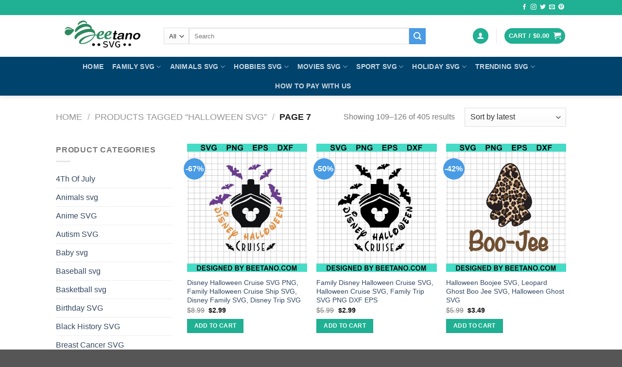

--- FILE ---
content_type: text/html; charset=UTF-8
request_url: https://beetano.com/product-tag/halloween-svg/page/7/
body_size: 29788
content:
<!DOCTYPE html>
<!--[if IE 9 ]> <html lang="en-US" prefix="og: https://ogp.me/ns#" class="ie9 loading-site no-js"> <![endif]-->
<!--[if IE 8 ]> <html lang="en-US" prefix="og: https://ogp.me/ns#" class="ie8 loading-site no-js"> <![endif]-->
<!--[if (gte IE 9)|!(IE)]><!--><html lang="en-US" prefix="og: https://ogp.me/ns#" class="loading-site no-js"> <!--<![endif]-->
<head>
<meta charset="UTF-8" />
<link rel="profile" href="https://gmpg.org/xfn/11" />
<link rel="pingback" href="https://beetano.com/xmlrpc.php" />
<meta http-equiv="X-UA-Compatible" content="IE=edge" /><meta name="viewport" content="width=device-width, initial-scale=1"><script>(function(html){html.className = html.className.replace(/\bno-js\b/,'js')})(document.documentElement);</script>
<meta name="viewport" content="width=device-width, initial-scale=1, maximum-scale=1" />
<!-- Search Engine Optimization by Rank Math PRO - https://rankmath.com/ -->
<title>halloween svg Archives - Page 7 of 23 - Hight quality Scalable Vector Graphics</title>
<meta name="robots" content="follow, index, max-snippet:-1, max-video-preview:-1, max-image-preview:large"/>
<link rel="canonical" href="https://beetano.com/product-tag/halloween-svg/page/7/" />
<link rel="prev" href="https://beetano.com/product-tag/halloween-svg/page/6/" />
<link rel="next" href="https://beetano.com/product-tag/halloween-svg/page/8/" />
<meta property="og:locale" content="en_US" />
<meta property="og:type" content="article" />
<meta property="og:title" content="halloween svg Archives - Page 7 of 23 - Hight quality Scalable Vector Graphics" />
<meta property="og:url" content="https://beetano.com/product-tag/halloween-svg/page/7/" />
<meta property="og:site_name" content="Hight quality Scalable Vector Graphics" />
<meta name="twitter:card" content="summary_large_image" />
<meta name="twitter:title" content="halloween svg Archives - Page 7 of 23 - Hight quality Scalable Vector Graphics" />
<meta name="twitter:label1" content="Products" />
<meta name="twitter:data1" content="405" />
<script type="application/ld+json" class="rank-math-schema-pro">{"@context":"https://schema.org","@graph":[{"@type":"Person","@id":"https://beetano.com/#person","name":"Hight quality Scalable Vector Graphics"},{"@type":"WebSite","@id":"https://beetano.com/#website","url":"https://beetano.com","name":"Hight quality Scalable Vector Graphics","publisher":{"@id":"https://beetano.com/#person"},"inLanguage":"en-US"},{"@type":"BreadcrumbList","@id":"https://beetano.com/product-tag/halloween-svg/page/7/#breadcrumb","itemListElement":[{"@type":"ListItem","position":"1","item":{"@id":"https://beetano.com","name":"Home"}},{"@type":"ListItem","position":"2","item":{"@id":"https://beetano.com/product-tag/halloween-svg/","name":"Products tagged &ldquo;halloween svg&rdquo;"}}]},{"@type":"CollectionPage","@id":"https://beetano.com/product-tag/halloween-svg/page/7/#webpage","url":"https://beetano.com/product-tag/halloween-svg/page/7/","name":"halloween svg Archives - Page 7 of 23 - Hight quality Scalable Vector Graphics","isPartOf":{"@id":"https://beetano.com/#website"},"inLanguage":"en-US","breadcrumb":{"@id":"https://beetano.com/product-tag/halloween-svg/page/7/#breadcrumb"}}]}</script>
<!-- /Rank Math WordPress SEO plugin -->
<link rel='dns-prefetch' href='//stats.wp.com' />
<link rel='dns-prefetch' href='//www.paypal.com' />
<link rel='dns-prefetch' href='//assets.snclouds.com' />
<link rel='dns-prefetch' href='//fonts.googleapis.com' />
<link rel="alternate" type="application/rss+xml" title="Hight quality Scalable Vector Graphics &raquo; Feed" href="https://beetano.com/feed/" />
<link rel="alternate" type="application/rss+xml" title="Hight quality Scalable Vector Graphics &raquo; Comments Feed" href="https://beetano.com/comments/feed/" />
<link rel="alternate" type="application/rss+xml" title="Hight quality Scalable Vector Graphics &raquo; halloween svg Tag Feed" href="https://beetano.com/product-tag/halloween-svg/feed/" />
<style id='wp-block-library-inline-css' type='text/css'>
:root{--wp-admin-theme-color:#007cba;--wp-admin-theme-color--rgb:0,124,186;--wp-admin-theme-color-darker-10:#006ba1;--wp-admin-theme-color-darker-10--rgb:0,107,161;--wp-admin-theme-color-darker-20:#005a87;--wp-admin-theme-color-darker-20--rgb:0,90,135;--wp-admin-border-width-focus:2px;--wp-block-synced-color:#7a00df;--wp-block-synced-color--rgb:122,0,223}@media (min-resolution:192dpi){:root{--wp-admin-border-width-focus:1.5px}}.wp-element-button{cursor:pointer}:root{--wp--preset--font-size--normal:16px;--wp--preset--font-size--huge:42px}:root .has-very-light-gray-background-color{background-color:#eee}:root .has-very-dark-gray-background-color{background-color:#313131}:root .has-very-light-gray-color{color:#eee}:root .has-very-dark-gray-color{color:#313131}:root .has-vivid-green-cyan-to-vivid-cyan-blue-gradient-background{background:linear-gradient(135deg,#00d084,#0693e3)}:root .has-purple-crush-gradient-background{background:linear-gradient(135deg,#34e2e4,#4721fb 50%,#ab1dfe)}:root .has-hazy-dawn-gradient-background{background:linear-gradient(135deg,#faaca8,#dad0ec)}:root .has-subdued-olive-gradient-background{background:linear-gradient(135deg,#fafae1,#67a671)}:root .has-atomic-cream-gradient-background{background:linear-gradient(135deg,#fdd79a,#004a59)}:root .has-nightshade-gradient-background{background:linear-gradient(135deg,#330968,#31cdcf)}:root .has-midnight-gradient-background{background:linear-gradient(135deg,#020381,#2874fc)}.has-regular-font-size{font-size:1em}.has-larger-font-size{font-size:2.625em}.has-normal-font-size{font-size:var(--wp--preset--font-size--normal)}.has-huge-font-size{font-size:var(--wp--preset--font-size--huge)}.has-text-align-center{text-align:center}.has-text-align-left{text-align:left}.has-text-align-right{text-align:right}#end-resizable-editor-section{display:none}.aligncenter{clear:both}.items-justified-left{justify-content:flex-start}.items-justified-center{justify-content:center}.items-justified-right{justify-content:flex-end}.items-justified-space-between{justify-content:space-between}.screen-reader-text{clip:rect(1px,1px,1px,1px);word-wrap:normal!important;border:0;-webkit-clip-path:inset(50%);clip-path:inset(50%);height:1px;margin:-1px;overflow:hidden;padding:0;position:absolute;width:1px}.screen-reader-text:focus{clip:auto!important;background-color:#ddd;-webkit-clip-path:none;clip-path:none;color:#444;display:block;font-size:1em;height:auto;left:5px;line-height:normal;padding:15px 23px 14px;text-decoration:none;top:5px;width:auto;z-index:100000}html :where(.has-border-color){border-style:solid}html :where([style*=border-top-color]){border-top-style:solid}html :where([style*=border-right-color]){border-right-style:solid}html :where([style*=border-bottom-color]){border-bottom-style:solid}html :where([style*=border-left-color]){border-left-style:solid}html :where([style*=border-width]){border-style:solid}html :where([style*=border-top-width]){border-top-style:solid}html :where([style*=border-right-width]){border-right-style:solid}html :where([style*=border-bottom-width]){border-bottom-style:solid}html :where([style*=border-left-width]){border-left-style:solid}html :where(img[class*=wp-image-]){height:auto;max-width:100%}:where(figure){margin:0 0 1em}html :where(.is-position-sticky){--wp-admin--admin-bar--position-offset:var(--wp-admin--admin-bar--height,0px)}@media screen and (max-width:600px){html :where(.is-position-sticky){--wp-admin--admin-bar--position-offset:0px}}
</style>
<style id='classic-theme-styles-inline-css' type='text/css'>
/*! This file is auto-generated */
.wp-block-button__link{color:#fff;background-color:#32373c;border-radius:9999px;box-shadow:none;text-decoration:none;padding:calc(.667em + 2px) calc(1.333em + 2px);font-size:1.125em}.wp-block-file__button{background:#32373c;color:#fff;text-decoration:none}
</style>
<style id='woocommerce-inline-inline-css' type='text/css'>
.woocommerce form .form-row .required { visibility: hidden; }
</style>
<link rel='stylesheet' id='ppcp-paypal-checkout-for-woocommerce-public-css' href='//beetano.com/wp-content/cache/wpfc-minified/2m6ie82d/bpv38.css' type='text/css' media='all' />
<link rel='stylesheet' id='sgbmsm-css-css' href='https://assets.snclouds.com/salesgen/upsellblast/v0.6.6/styles.min.css?ver=0.6.6' type='text/css' media='all' />
<style id='sgbmsm-css-inline-css' type='text/css'>
body .salesgen-ub-announcement-product{text-align:left}
</style>
<link rel='stylesheet' id='flatsome-main-css' href='//beetano.com/wp-content/cache/wpfc-minified/2bnm0ryn/3wltt.css' type='text/css' media='all' />
<style id='flatsome-main-inline-css' type='text/css'>
@font-face {
font-family: "fl-icons";
font-display: block;
src: url(https://beetano.com/wp-content/themes/flatsome/assets/css/icons/fl-icons.eot?v=3.14.3);
src:
url(https://beetano.com/wp-content/themes/flatsome/assets/css/icons/fl-icons.eot#iefix?v=3.14.3) format("embedded-opentype"),
url(https://beetano.com/wp-content/themes/flatsome/assets/css/icons/fl-icons.woff2?v=3.14.3) format("woff2"),
url(https://beetano.com/wp-content/themes/flatsome/assets/css/icons/fl-icons.ttf?v=3.14.3) format("truetype"),
url(https://beetano.com/wp-content/themes/flatsome/assets/css/icons/fl-icons.woff?v=3.14.3) format("woff"),
url(https://beetano.com/wp-content/themes/flatsome/assets/css/icons/fl-icons.svg?v=3.14.3#fl-icons) format("svg");
}
</style>
<link rel='stylesheet' id='flatsome-shop-css' href='//beetano.com/wp-content/cache/wpfc-minified/q540tu3s/3wltt.css' type='text/css' media='all' />
<link rel='stylesheet' id='flatsome-style-css' href='//beetano.com/wp-content/cache/wpfc-minified/k2xhru38/3wltt.css' type='text/css' media='all' />
<link rel='stylesheet' id='flatsome-googlefonts-css' href='//fonts.googleapis.com/css?family=%3Aregular%2C%2C%2C%2C&#038;display=auto&#038;ver=3.9' type='text/css' media='all' />
<script type="text/javascript" src="https://beetano.com/wp-includes/js/dist/vendor/wp-polyfill-inert.min.js?ver=3.1.2" id="wp-polyfill-inert-js"></script>
<script type="text/javascript" src="https://beetano.com/wp-includes/js/dist/vendor/regenerator-runtime.min.js?ver=0.14.0" id="regenerator-runtime-js"></script>
<script type="text/javascript" src="https://beetano.com/wp-includes/js/dist/vendor/wp-polyfill.min.js?ver=3.15.0" id="wp-polyfill-js"></script>
<script type="text/javascript" src="https://beetano.com/wp-includes/js/dist/hooks.min.js?ver=c6aec9a8d4e5a5d543a1" id="wp-hooks-js"></script>
<script type="text/javascript" src="https://stats.wp.com/w.js?ver=202602" id="woo-tracks-js"></script>
<script type="text/javascript" src="https://beetano.com/wp-includes/js/jquery/jquery.min.js?ver=3.7.1" id="jquery-core-js"></script>
<script type="text/javascript" src="https://beetano.com/wp-includes/js/jquery/jquery-migrate.min.js?ver=3.4.1" id="jquery-migrate-js"></script>
<script type="text/javascript"  data-partner-attribution-id='MBJTechnolabs_SI_SPB' src="https://www.paypal.com/sdk/js?client-id=AVOnQ6GQqSXQhJcHNRq3xrZJI2LTXXOWAbYxUMUNuCdvbC9Nf2rmQNX4iWuBMymTKcukJZkUe-gEzkL9&amp;currency=USD&amp;enable-funding=venmo&amp;commit=false&amp;intent=capture&amp;locale=en_US&amp;components=buttons" id="ppcp-checkout-js-js"></script>
<script type="text/javascript" id="ppcp-paypal-checkout-for-woocommerce-public-js-extra">
/* <![CDATA[ */
var ppcp_manager = {"style_color":"gold","style_shape":"rect","style_label":"paypal","style_layout":"vertical","style_tagline":"yes","page":"","is_pay_page":"no","checkout_url":"https:\/\/beetano.com\/checkout\/","display_order_page":"https:\/\/beetano.com\/wc-api\/PPCP_Paypal_Checkout_For_Woocommerce_Button_Manager\/?ppcp_action=display_order_page&utm_nooverride=1","cc_capture":"https:\/\/beetano.com\/wc-api\/PPCP_Paypal_Checkout_For_Woocommerce_Button_Manager\/?ppcp_action=cc_capture&utm_nooverride=1","create_order_url":"https:\/\/beetano.com\/wc-api\/PPCP_Paypal_Checkout_For_Woocommerce_Button_Manager\/?ppcp_action=create_order&utm_nooverride=1&from","cancel_url":"https:\/\/beetano.com\/cart\/","cart_total":"0","paymentaction":"capture","advanced_card_payments":"no","threed_secure_contingency":"SCA_WHEN_REQUIRED","woocommerce_process_checkout":"c794b01a9a","button_selector":[]};
/* ]]> */
</script>
<script type="text/javascript" src="https://beetano.com/wp-content/plugins/woo-paypal-gateway/ppcp/public/js/ppcp-paypal-checkout-for-woocommerce-public.js?ver=1767982255" id="ppcp-paypal-checkout-for-woocommerce-public-js"></script>
<link rel="https://api.w.org/" href="https://beetano.com/wp-json/" /><link rel="alternate" type="application/json" href="https://beetano.com/wp-json/wp/v2/product_tag/248" /><link rel="EditURI" type="application/rsd+xml" title="RSD" href="https://beetano.com/xmlrpc.php?rsd" />
<meta name="generator" content="WordPress 6.4.1" />
<meta name="p:domain_verify" content="98c54bdebf9d4d39f96ad68d74f5b10b"/>
<!-- Pinterest Tag -->
<script>
!function(e){if(!window.pintrk){window.pintrk = function () {
window.pintrk.queue.push(Array.prototype.slice.call(arguments))};var
n=window.pintrk;n.queue=[],n.version="3.0";var
t=document.createElement("script");t.async=!0,t.src=e;var
r=document.getElementsByTagName("script")[0];
r.parentNode.insertBefore(t,r)}}("https://s.pinimg.com/ct/core.js");
pintrk('load', '2613768592949', {em: '<user_email_address>'});
pintrk('page');
</script>
<noscript>
<img height="1" width="1" style="display:none;" alt=""
src="https://ct.pinterest.com/v3/?event=init&tid=2613768592949&pd[em]=<hashed_email_address>&noscript=1" />
</noscript>
<!-- end Pinterest Tag -->
<script>
pintrk('track', 'checkout', {
value: 100,
order_quantity: 1,
currency: 'USD',
line_items: [
{
product_id: '1414'
}
]
});
pintrk('track', 'addtocart', {
value: 100,
order_quantity: 1,
currency: 'USD',
line_items: [
{
product_id: '1414'
}
]
});
pintrk('track', 'pagevisit', {
value: 100,
line_items: [
{
product_id: '1414'
}
]
});
</script>
<!-- Google tag (gtag.js) -->
<script async src="https://www.googletagmanager.com/gtag/js?id=G-4CCWT5036L"></script>
<script>
window.dataLayer = window.dataLayer || [];
function gtag(){dataLayer.push(arguments);}
gtag('js', new Date());
gtag('config', 'G-4CCWT5036L');
</script>
<meta name="google-site-verification" content="bhnuGzuveyJR0ibyUouietO59pulE4kEahhrhhi0Nog" />
<style>.bg{opacity: 0; transition: opacity 1s; -webkit-transition: opacity 1s;} .bg-loaded{opacity: 1;}</style><!--[if IE]><link rel="stylesheet" type="text/css" href='//beetano.com/wp-content/cache/wpfc-minified/etypiiw1/3wltt.css'><script src="//cdnjs.cloudflare.com/ajax/libs/html5shiv/3.6.1/html5shiv.js"></script><script>var head = document.getElementsByTagName('head')[0],style = document.createElement('style');style.type = 'text/css';style.styleSheet.cssText = ':before,:after{content:none !important';head.appendChild(style);setTimeout(function(){head.removeChild(style);}, 0);</script><script src="https://beetano.com/wp-content/themes/flatsome/assets/libs/ie-flexibility.js"></script><![endif]-->	<noscript><style>.woocommerce-product-gallery{ opacity: 1 !important; }</style></noscript>
<link rel="icon" href="https://beetano.com/wp-content/uploads/2023/11/cropped-logo-32x32.png" sizes="32x32" />
<link rel="icon" href="https://beetano.com/wp-content/uploads/2023/11/cropped-logo-192x192.png" sizes="192x192" />
<link rel="apple-touch-icon" href="https://beetano.com/wp-content/uploads/2023/11/cropped-logo-180x180.png" />
<meta name="msapplication-TileImage" content="https://beetano.com/wp-content/uploads/2023/11/cropped-logo-270x270.png" />
<style id="custom-css" type="text/css">:root {--primary-color: #20b093;}.header-main{height: 86px}#logo img{max-height: 86px}#logo{width:192px;}.header-bottom{min-height: 10px}.header-top{min-height: 31px}.transparent .header-main{height: 90px}.transparent #logo img{max-height: 90px}.has-transparent + .page-title:first-of-type,.has-transparent + #main > .page-title,.has-transparent + #main > div > .page-title,.has-transparent + #main .page-header-wrapper:first-of-type .page-title{padding-top: 170px;}.header.show-on-scroll,.stuck .header-main{height:70px!important}.stuck #logo img{max-height: 70px!important}.search-form{ width: 85%;}.header-bg-color, .header-wrapper {background-color: rgba(255,255,255,0.9)}.header-bottom {background-color: #00436d}.top-bar-nav > li > a{line-height: 16px }.stuck .header-main .nav > li > a{line-height: 50px }.header-bottom-nav > li > a{line-height: 20px }@media (max-width: 549px) {.header-main{height: 70px}#logo img{max-height: 70px}}.nav-dropdown{font-size:100%}/* Color */.accordion-title.active, .has-icon-bg .icon .icon-inner,.logo a, .primary.is-underline, .primary.is-link, .badge-outline .badge-inner, .nav-outline > li.active> a,.nav-outline >li.active > a, .cart-icon strong,[data-color='primary'], .is-outline.primary{color: #20b093;}/* Color !important */[data-text-color="primary"]{color: #20b093!important;}/* Background Color */[data-text-bg="primary"]{background-color: #20b093;}/* Background */.scroll-to-bullets a,.featured-title, .label-new.menu-item > a:after, .nav-pagination > li > .current,.nav-pagination > li > span:hover,.nav-pagination > li > a:hover,.has-hover:hover .badge-outline .badge-inner,button[type="submit"], .button.wc-forward:not(.checkout):not(.checkout-button), .button.submit-button, .button.primary:not(.is-outline),.featured-table .title,.is-outline:hover, .has-icon:hover .icon-label,.nav-dropdown-bold .nav-column li > a:hover, .nav-dropdown.nav-dropdown-bold > li > a:hover, .nav-dropdown-bold.dark .nav-column li > a:hover, .nav-dropdown.nav-dropdown-bold.dark > li > a:hover, .is-outline:hover, .tagcloud a:hover,.grid-tools a, input[type='submit']:not(.is-form), .box-badge:hover .box-text, input.button.alt,.nav-box > li > a:hover,.nav-box > li.active > a,.nav-pills > li.active > a ,.current-dropdown .cart-icon strong, .cart-icon:hover strong, .nav-line-bottom > li > a:before, .nav-line-grow > li > a:before, .nav-line > li > a:before,.banner, .header-top, .slider-nav-circle .flickity-prev-next-button:hover svg, .slider-nav-circle .flickity-prev-next-button:hover .arrow, .primary.is-outline:hover, .button.primary:not(.is-outline), input[type='submit'].primary, input[type='submit'].primary, input[type='reset'].button, input[type='button'].primary, .badge-inner{background-color: #20b093;}/* Border */.nav-vertical.nav-tabs > li.active > a,.scroll-to-bullets a.active,.nav-pagination > li > .current,.nav-pagination > li > span:hover,.nav-pagination > li > a:hover,.has-hover:hover .badge-outline .badge-inner,.accordion-title.active,.featured-table,.is-outline:hover, .tagcloud a:hover,blockquote, .has-border, .cart-icon strong:after,.cart-icon strong,.blockUI:before, .processing:before,.loading-spin, .slider-nav-circle .flickity-prev-next-button:hover svg, .slider-nav-circle .flickity-prev-next-button:hover .arrow, .primary.is-outline:hover{border-color: #20b093}.nav-tabs > li.active > a{border-top-color: #20b093}.widget_shopping_cart_content .blockUI.blockOverlay:before { border-left-color: #20b093 }.woocommerce-checkout-review-order .blockUI.blockOverlay:before { border-left-color: #20b093 }/* Fill */.slider .flickity-prev-next-button:hover svg,.slider .flickity-prev-next-button:hover .arrow{fill: #20b093;}/* Background Color */[data-icon-label]:after, .secondary.is-underline:hover,.secondary.is-outline:hover,.icon-label,.button.secondary:not(.is-outline),.button.alt:not(.is-outline), .badge-inner.on-sale, .button.checkout, .single_add_to_cart_button, .current .breadcrumb-step{ background-color:#489be4; }[data-text-bg="secondary"]{background-color: #489be4;}/* Color */.secondary.is-underline,.secondary.is-link, .secondary.is-outline,.stars a.active, .star-rating:before, .woocommerce-page .star-rating:before,.star-rating span:before, .color-secondary{color: #489be4}/* Color !important */[data-text-color="secondary"]{color: #489be4!important;}/* Border */.secondary.is-outline:hover{border-color:#489be4}body{font-size: 100%;}@media screen and (max-width: 549px){body{font-size: 100%;}}a:hover{color: #666060;}.tagcloud a:hover{border-color: #666060;background-color: #666060;}.has-equal-box-heights .box-image {padding-top: 107%;}@media screen and (min-width: 550px){.products .box-vertical .box-image{min-width: 511px!important;width: 511px!important;}}.footer-1{background-color: #1d455e}.absolute-footer, html{background-color: #565656}button[name='update_cart'] { display: none; }.label-new.menu-item > a:after{content:"New";}.label-hot.menu-item > a:after{content:"Hot";}.label-sale.menu-item > a:after{content:"Sale";}.label-popular.menu-item > a:after{content:"Popular";}</style></head>
<body class="archive paged tax-product_tag term-halloween-svg term-248 paged-7 theme-flatsome woocommerce woocommerce-page woocommerce-no-js full-width header-shadow lightbox nav-dropdown-has-arrow nav-dropdown-has-shadow nav-dropdown-has-border">
<a class="skip-link screen-reader-text" href="#main">Skip to content</a>
<div id="wrapper">
<header id="header" class="header ">
<div class="header-wrapper">
<div id="top-bar" class="header-top hide-for-sticky nav-dark">
<div class="flex-row container">
<div class="flex-col hide-for-medium flex-left">
<ul class="nav nav-left medium-nav-center nav-small  nav-divided nav-prompts-overlay nav-uppercase">
</ul>
</div>
<div class="flex-col hide-for-medium flex-center">
<ul class="nav nav-center nav-small  nav-divided nav-prompts-overlay nav-uppercase">
</ul>
</div>
<div class="flex-col hide-for-medium flex-right">
<ul class="nav top-bar-nav nav-right nav-small  nav-divided nav-prompts-overlay nav-uppercase">
<li class="html header-social-icons ml-0">
<div class="social-icons follow-icons" ><a href="https://www.facebook.com/Beetano-SVG-100302202503085" target="_blank" data-label="Facebook" rel="noopener noreferrer nofollow" class="icon plain facebook tooltip" title="Follow on Facebook" aria-label="Follow on Facebook"><i class="icon-facebook" ></i></a><a href="https://www.instagram.com/beetanosvgshop/" target="_blank" rel="noopener noreferrer nofollow" data-label="Instagram" class="icon plain  instagram tooltip" title="Follow on Instagram" aria-label="Follow on Instagram"><i class="icon-instagram" ></i></a><a href="https://twitter.com/BeetanoSvg" target="_blank" data-label="Twitter" rel="noopener noreferrer nofollow" class="icon plain  twitter tooltip" title="Follow on Twitter" aria-label="Follow on Twitter"><i class="icon-twitter" ></i></a><a href="/cdn-cgi/l/email-protection#3841574d4a785d55595154" data-label="E-mail" rel="nofollow" class="icon plain  email tooltip" title="Send us an email" aria-label="Send us an email"><i class="icon-envelop" ></i></a><a href="https://www.pinterest.com/Beetanosvgfiles/_created/" target="_blank" rel="noopener noreferrer nofollow"  data-label="Pinterest"  class="icon plain  pinterest tooltip" title="Follow on Pinterest" aria-label="Follow on Pinterest"><i class="icon-pinterest" ></i></a></div></li>          </ul>
</div>
<div class="flex-col show-for-medium flex-grow">
<ul class="nav nav-center nav-small mobile-nav  nav-divided nav-prompts-overlay nav-uppercase">
</ul>
</div>
</div>
</div>
<div id="masthead" class="header-main hide-for-sticky">
<div class="header-inner flex-row container logo-left medium-logo-center" role="navigation">
<!-- Logo -->
<div id="logo" class="flex-col logo">
<!-- Header logo -->
<a href="https://beetano.com/" title="Hight quality Scalable Vector Graphics" rel="home">
<img width="192" height="86" src="https://beetano.com/wp-content/uploads/2023/11/logo.png" class="header_logo header-logo" alt="Hight quality Scalable Vector Graphics"/><img  width="192" height="86" src="https://beetano.com/wp-content/uploads/2023/11/logo.png" class="header-logo-dark" alt="Hight quality Scalable Vector Graphics"/></a>
</div>
<!-- Mobile Left Elements -->
<div class="flex-col show-for-medium flex-left">
<ul class="mobile-nav nav nav-left ">
<li class="nav-icon has-icon">
<div class="header-button">		<a href="#" data-open="#main-menu" data-pos="left" data-bg="main-menu-overlay" data-color="" class="icon primary button circle is-small" aria-label="Menu" aria-controls="main-menu" aria-expanded="false">
<i class="icon-menu" ></i>
</a>
</div> </li>            </ul>
</div>
<!-- Left Elements -->
<div class="flex-col hide-for-medium flex-left
flex-grow">
<ul class="header-nav header-nav-main nav nav-left  nav-size-large nav-uppercase" >
<li class="header-search-form search-form html relative has-icon">
<div class="header-search-form-wrapper">
<div class="searchform-wrapper ux-search-box relative is-normal"><form role="search" method="get" class="searchform" action="https://beetano.com/">
<div class="flex-row relative">
<div class="flex-col search-form-categories">
<select class="search_categories resize-select mb-0" name="product_cat"><option value="" selected='selected'>All</option><option value="4th-of-july">4Th Of July</option><option value="animals-svg">Animals svg</option><option value="anime-svg">Anime SVG</option><option value="autism-svg">Autism SVG</option><option value="baby-svg">Baby svg</option><option value="baseball-svg">Baseball svg</option><option value="basketball-svg">Basketball svg</option><option value="birthday-svg">Birthday SVG</option><option value="black-history-svg">Black History SVG</option><option value="breast-cancer-svg">Breast Cancer SVG</option><option value="bundle">Bundle</option><option value="camping-svg">Camping svg</option><option value="cannabis-svg">Cannabis SVG</option><option value="cartoon-svg">Cartoon svg</option><option value="cats-svg">Cats SVG</option><option value="christmas-svg">Christmas svg</option><option value="cycling-svg">Cycling svg</option><option value="disney-svg">Disney svg</option><option value="dogs-svg">Dogs SVG</option><option value="drink-svg">Drink svg</option><option value="easter-svg">Easter SVG</option><option value="family-svg">Family svg</option><option value="father-svg">Father svg</option><option value="fishing-svg">Fishing svg</option><option value="football-svg">Football svg</option><option value="funny-svg">Funny svg</option><option value="grandma-svg">Grandma svg</option><option value="grandpa-svg">Grandpa svg</option><option value="halloween-svg">Halloween SVG</option><option value="hello-kitty-svg">Hello Kitty SVG</option><option value="hobbies-svg">Hobbies svg</option><option value="holiday">Holiday SVG</option><option value="jesus-svg">Jesus SVG</option><option value="lgbt-svg">LGBT SVG</option><option value="mandala-svg">Mandala svg</option><option value="more-svg">More svg</option><option value="mother-svg">Mother svg</option><option value="movies-svg">Movies SVG</option><option value="music-svg">Music svg</option><option value="nfl-svg">NFL SVG</option><option value="nhl-svg">NHL SVG</option><option value="reading-svg">Reading svg</option><option value="school-svg">School SVG</option><option value="sport-svg">Sport Svg</option><option value="st-patrick-day-svg">St Patrick Day SVG</option><option value="star-wars-svg">Star wars svg</option><option value="stranger-things-svg">Stranger things SVG</option><option value="summer-svg">Summer SVG</option><option value="taylor-swift-svg">Taylor Swift SVG</option><option value="teacher-svg">Teacher SVG</option><option value="thanksgiving-svg">Thanksgiving SVG</option><option value="toy-story-svg">Toy story svg</option><option value="trending">Trending SVG</option><option value="unicorn-svg">Unicorn Svg</option><option value="valentine-svg">Valentine svg</option><option value="veteran-svg">Veteran SVG</option><option value="western-svg">Western SVG</option></select>			</div>
<div class="flex-col flex-grow">
<label class="screen-reader-text" for="woocommerce-product-search-field-0">Search for:</label>
<input type="search" id="woocommerce-product-search-field-0" class="search-field mb-0" placeholder="Search" value="" name="s" />
<input type="hidden" name="post_type" value="product" />
</div>
<div class="flex-col">
<button type="submit" value="Search" class="ux-search-submit submit-button secondary button icon mb-0" aria-label="Submit">
<i class="icon-search" ></i>			</button>
</div>
</div>
<div class="live-search-results text-left z-top"></div>
</form>
</div>	</div>
</li>            </ul>
</div>
<!-- Right Elements -->
<div class="flex-col hide-for-medium flex-right">
<ul class="header-nav header-nav-main nav nav-right  nav-size-large nav-uppercase">
<li class="account-item has-icon
"
>
<div class="header-button">
<a href="https://beetano.com/my-account/"
class="nav-top-link nav-top-not-logged-in icon primary button circle is-small"
data-open="#login-form-popup"  >
<i class="icon-user" ></i>
</a>
</div>
</li>
<li class="header-divider"></li><li class="cart-item has-icon has-dropdown">
<div class="header-button">
<a href="https://beetano.com/cart/" title="Cart" class="header-cart-link icon primary button circle is-small">
<span class="header-cart-title">
Cart   /      <span class="cart-price"><span class="woocommerce-Price-amount amount"><bdi><span class="woocommerce-Price-currencySymbol">&#36;</span>0.00</bdi></span></span>
</span>
<i class="icon-shopping-cart"
data-icon-label="0">
</i>
</a>
</div>
<ul class="nav-dropdown nav-dropdown-default">
<li class="html widget_shopping_cart">
<div class="widget_shopping_cart_content">
<p class="woocommerce-mini-cart__empty-message">No products in the cart.</p>
</div>
</li>
</ul>
</li>
</ul>
</div>
<!-- Mobile Right Elements -->
<div class="flex-col show-for-medium flex-right">
<ul class="mobile-nav nav nav-right ">
<li class="cart-item has-icon">
<div class="header-button">      <a href="https://beetano.com/cart/" class="header-cart-link off-canvas-toggle nav-top-link icon primary button circle is-small" data-open="#cart-popup" data-class="off-canvas-cart" title="Cart" data-pos="right">
<i class="icon-shopping-cart"
data-icon-label="0">
</i>
</a>
</div>
<!-- Cart Sidebar Popup -->
<div id="cart-popup" class="mfp-hide widget_shopping_cart">
<div class="cart-popup-inner inner-padding">
<div class="cart-popup-title text-center">
<h4 class="uppercase">Cart</h4>
<div class="is-divider"></div>
</div>
<div class="widget_shopping_cart_content">
<p class="woocommerce-mini-cart__empty-message">No products in the cart.</p>
</div>
<div class="cart-sidebar-content relative"></div><div class="payment-icons inline-block"><div class="payment-icon"><svg version="1.1" xmlns="http://www.w3.org/2000/svg" xmlns:xlink="http://www.w3.org/1999/xlink"  viewBox="0 0 64 32">
<path d="M10.781 7.688c-0.251-1.283-1.219-1.688-2.344-1.688h-8.376l-0.061 0.405c5.749 1.469 10.469 4.595 12.595 10.501l-1.813-9.219zM13.125 19.688l-0.531-2.781c-1.096-2.907-3.752-5.594-6.752-6.813l4.219 15.939h5.469l8.157-20.032h-5.501l-5.062 13.688zM27.72 26.061l3.248-20.061h-5.187l-3.251 20.061h5.189zM41.875 5.656c-5.125 0-8.717 2.72-8.749 6.624-0.032 2.877 2.563 4.469 4.531 5.439 2.032 0.968 2.688 1.624 2.688 2.499 0 1.344-1.624 1.939-3.093 1.939-2.093 0-3.219-0.251-4.875-1.032l-0.688-0.344-0.719 4.499c1.219 0.563 3.437 1.064 5.781 1.064 5.437 0.032 8.97-2.688 9.032-6.843 0-2.282-1.405-4-4.376-5.439-1.811-0.904-2.904-1.563-2.904-2.499 0-0.843 0.936-1.72 2.968-1.72 1.688-0.029 2.936 0.314 3.875 0.752l0.469 0.248 0.717-4.344c-1.032-0.406-2.656-0.844-4.656-0.844zM55.813 6c-1.251 0-2.189 0.376-2.72 1.688l-7.688 18.374h5.437c0.877-2.467 1.096-3 1.096-3 0.592 0 5.875 0 6.624 0 0 0 0.157 0.688 0.624 3h4.813l-4.187-20.061h-4zM53.405 18.938c0 0 0.437-1.157 2.064-5.594-0.032 0.032 0.437-1.157 0.688-1.907l0.374 1.72c0.968 4.781 1.189 5.781 1.189 5.781-0.813 0-3.283 0-4.315 0z"></path>
</svg>
</div><div class="payment-icon"><svg version="1.1" xmlns="http://www.w3.org/2000/svg" xmlns:xlink="http://www.w3.org/1999/xlink"  viewBox="0 0 64 32">
<path d="M35.255 12.078h-2.396c-0.229 0-0.444 0.114-0.572 0.303l-3.306 4.868-1.4-4.678c-0.088-0.292-0.358-0.493-0.663-0.493h-2.355c-0.284 0-0.485 0.28-0.393 0.548l2.638 7.745-2.481 3.501c-0.195 0.275 0.002 0.655 0.339 0.655h2.394c0.227 0 0.439-0.111 0.569-0.297l7.968-11.501c0.191-0.275-0.006-0.652-0.341-0.652zM19.237 16.718c-0.23 1.362-1.311 2.276-2.691 2.276-0.691 0-1.245-0.223-1.601-0.644-0.353-0.417-0.485-1.012-0.374-1.674 0.214-1.35 1.313-2.294 2.671-2.294 0.677 0 1.227 0.225 1.589 0.65 0.365 0.428 0.509 1.027 0.404 1.686zM22.559 12.078h-2.384c-0.204 0-0.378 0.148-0.41 0.351l-0.104 0.666-0.166-0.241c-0.517-0.749-1.667-1-2.817-1-2.634 0-4.883 1.996-5.321 4.796-0.228 1.396 0.095 2.731 0.888 3.662 0.727 0.856 1.765 1.212 3.002 1.212 2.123 0 3.3-1.363 3.3-1.363l-0.106 0.662c-0.040 0.252 0.155 0.479 0.41 0.479h2.147c0.341 0 0.63-0.247 0.684-0.584l1.289-8.161c0.040-0.251-0.155-0.479-0.41-0.479zM8.254 12.135c-0.272 1.787-1.636 1.787-2.957 1.787h-0.751l0.527-3.336c0.031-0.202 0.205-0.35 0.41-0.35h0.345c0.899 0 1.747 0 2.185 0.511 0.262 0.307 0.341 0.761 0.242 1.388zM7.68 7.473h-4.979c-0.341 0-0.63 0.248-0.684 0.584l-2.013 12.765c-0.040 0.252 0.155 0.479 0.41 0.479h2.378c0.34 0 0.63-0.248 0.683-0.584l0.543-3.444c0.053-0.337 0.343-0.584 0.683-0.584h1.575c3.279 0 5.172-1.587 5.666-4.732 0.223-1.375 0.009-2.456-0.635-3.212-0.707-0.832-1.962-1.272-3.628-1.272zM60.876 7.823l-2.043 12.998c-0.040 0.252 0.155 0.479 0.41 0.479h2.055c0.34 0 0.63-0.248 0.683-0.584l2.015-12.765c0.040-0.252-0.155-0.479-0.41-0.479h-2.299c-0.205 0.001-0.379 0.148-0.41 0.351zM54.744 16.718c-0.23 1.362-1.311 2.276-2.691 2.276-0.691 0-1.245-0.223-1.601-0.644-0.353-0.417-0.485-1.012-0.374-1.674 0.214-1.35 1.313-2.294 2.671-2.294 0.677 0 1.227 0.225 1.589 0.65 0.365 0.428 0.509 1.027 0.404 1.686zM58.066 12.078h-2.384c-0.204 0-0.378 0.148-0.41 0.351l-0.104 0.666-0.167-0.241c-0.516-0.749-1.667-1-2.816-1-2.634 0-4.883 1.996-5.321 4.796-0.228 1.396 0.095 2.731 0.888 3.662 0.727 0.856 1.765 1.212 3.002 1.212 2.123 0 3.3-1.363 3.3-1.363l-0.106 0.662c-0.040 0.252 0.155 0.479 0.41 0.479h2.147c0.341 0 0.63-0.247 0.684-0.584l1.289-8.161c0.040-0.252-0.156-0.479-0.41-0.479zM43.761 12.135c-0.272 1.787-1.636 1.787-2.957 1.787h-0.751l0.527-3.336c0.031-0.202 0.205-0.35 0.41-0.35h0.345c0.899 0 1.747 0 2.185 0.511 0.261 0.307 0.34 0.761 0.241 1.388zM43.187 7.473h-4.979c-0.341 0-0.63 0.248-0.684 0.584l-2.013 12.765c-0.040 0.252 0.156 0.479 0.41 0.479h2.554c0.238 0 0.441-0.173 0.478-0.408l0.572-3.619c0.053-0.337 0.343-0.584 0.683-0.584h1.575c3.279 0 5.172-1.587 5.666-4.732 0.223-1.375 0.009-2.456-0.635-3.212-0.707-0.832-1.962-1.272-3.627-1.272z"></path>
</svg>
</div><div class="payment-icon"><svg version="1.1" xmlns="http://www.w3.org/2000/svg" xmlns:xlink="http://www.w3.org/1999/xlink"  viewBox="0 0 64 32">
<path d="M7.114 14.656c-1.375-0.5-2.125-0.906-2.125-1.531 0-0.531 0.437-0.812 1.188-0.812 1.437 0 2.875 0.531 3.875 1.031l0.563-3.5c-0.781-0.375-2.406-1-4.656-1-1.594 0-2.906 0.406-3.844 1.188-1 0.812-1.5 2-1.5 3.406 0 2.563 1.563 3.688 4.125 4.594 1.625 0.594 2.188 1 2.188 1.656 0 0.625-0.531 0.969-1.5 0.969-1.188 0-3.156-0.594-4.437-1.343l-0.563 3.531c1.094 0.625 3.125 1.281 5.25 1.281 1.688 0 3.063-0.406 4.031-1.157 1.063-0.843 1.594-2.062 1.594-3.656-0.001-2.625-1.595-3.719-4.188-4.657zM21.114 9.125h-3v-4.219l-4.031 0.656-0.563 3.563-1.437 0.25-0.531 3.219h1.937v6.844c0 1.781 0.469 3 1.375 3.75 0.781 0.625 1.907 0.938 3.469 0.938 1.219 0 1.937-0.219 2.468-0.344v-3.688c-0.282 0.063-0.938 0.22-1.375 0.22-0.906 0-1.313-0.5-1.313-1.563v-6.156h2.406l0.595-3.469zM30.396 9.031c-0.313-0.062-0.594-0.093-0.876-0.093-1.312 0-2.374 0.687-2.781 1.937l-0.313-1.75h-4.093v14.719h4.687v-9.563c0.594-0.719 1.437-0.968 2.563-0.968 0.25 0 0.5 0 0.812 0.062v-4.344zM33.895 2.719c-1.375 0-2.468 1.094-2.468 2.469s1.094 2.5 2.468 2.5 2.469-1.124 2.469-2.5-1.094-2.469-2.469-2.469zM36.239 23.844v-14.719h-4.687v14.719h4.687zM49.583 10.468c-0.843-1.094-2-1.625-3.469-1.625-1.343 0-2.531 0.563-3.656 1.75l-0.25-1.469h-4.125v20.155l4.688-0.781v-4.719c0.719 0.219 1.469 0.344 2.125 0.344 1.157 0 2.876-0.313 4.188-1.75 1.281-1.375 1.907-3.5 1.907-6.313 0-2.499-0.469-4.405-1.407-5.593zM45.677 19.532c-0.375 0.687-0.969 1.094-1.625 1.094-0.468 0-0.906-0.093-1.281-0.281v-7c0.812-0.844 1.531-0.938 1.781-0.938 1.188 0 1.781 1.313 1.781 3.812 0.001 1.437-0.219 2.531-0.656 3.313zM62.927 10.843c-1.032-1.312-2.563-2-4.501-2-4 0-6.468 2.938-6.468 7.688 0 2.625 0.656 4.625 1.968 5.875 1.157 1.157 2.844 1.719 5.032 1.719 2 0 3.844-0.469 5-1.251l-0.501-3.219c-1.157 0.625-2.5 0.969-4 0.969-0.906 0-1.532-0.188-1.969-0.594-0.5-0.406-0.781-1.094-0.875-2.062h7.75c0.031-0.219 0.062-1.281 0.062-1.625 0.001-2.344-0.5-4.188-1.499-5.5zM56.583 15.094c0.125-2.093 0.687-3.062 1.75-3.062s1.625 1 1.687 3.062h-3.437z"></path>
</svg>
</div><div class="payment-icon"><svg version="1.1" xmlns="http://www.w3.org/2000/svg" xmlns:xlink="http://www.w3.org/1999/xlink"  viewBox="0 0 64 32">
<path d="M42.667-0c-4.099 0-7.836 1.543-10.667 4.077-2.831-2.534-6.568-4.077-10.667-4.077-8.836 0-16 7.163-16 16s7.164 16 16 16c4.099 0 7.835-1.543 10.667-4.077 2.831 2.534 6.568 4.077 10.667 4.077 8.837 0 16-7.163 16-16s-7.163-16-16-16zM11.934 19.828l0.924-5.809-2.112 5.809h-1.188v-5.809l-1.056 5.809h-1.584l1.32-7.657h2.376v4.753l1.716-4.753h2.508l-1.32 7.657h-1.585zM19.327 18.244c-0.088 0.528-0.178 0.924-0.264 1.188v0.396h-1.32v-0.66c-0.353 0.528-0.924 0.792-1.716 0.792-0.442 0-0.792-0.132-1.056-0.396-0.264-0.351-0.396-0.792-0.396-1.32 0-0.792 0.218-1.364 0.66-1.716 0.614-0.44 1.364-0.66 2.244-0.66h0.66v-0.396c0-0.351-0.353-0.528-1.056-0.528-0.442 0-1.012 0.088-1.716 0.264 0.086-0.351 0.175-0.792 0.264-1.32 0.703-0.264 1.32-0.396 1.848-0.396 1.496 0 2.244 0.616 2.244 1.848 0 0.353-0.046 0.749-0.132 1.188-0.089 0.616-0.179 1.188-0.264 1.716zM24.079 15.076c-0.264-0.086-0.66-0.132-1.188-0.132s-0.792 0.177-0.792 0.528c0 0.177 0.044 0.31 0.132 0.396l0.528 0.264c0.792 0.442 1.188 1.012 1.188 1.716 0 1.409-0.838 2.112-2.508 2.112-0.792 0-1.366-0.044-1.716-0.132 0.086-0.351 0.175-0.836 0.264-1.452 0.703 0.177 1.188 0.264 1.452 0.264 0.614 0 0.924-0.175 0.924-0.528 0-0.175-0.046-0.308-0.132-0.396-0.178-0.175-0.396-0.308-0.66-0.396-0.792-0.351-1.188-0.924-1.188-1.716 0-1.407 0.792-2.112 2.376-2.112 0.792 0 1.32 0.045 1.584 0.132l-0.265 1.451zM27.512 15.208h-0.924c0 0.442-0.046 0.838-0.132 1.188 0 0.088-0.022 0.264-0.066 0.528-0.046 0.264-0.112 0.442-0.198 0.528v0.528c0 0.353 0.175 0.528 0.528 0.528 0.175 0 0.35-0.044 0.528-0.132l-0.264 1.452c-0.264 0.088-0.66 0.132-1.188 0.132-0.881 0-1.32-0.44-1.32-1.32 0-0.528 0.086-1.099 0.264-1.716l0.66-4.225h1.584l-0.132 0.924h0.792l-0.132 1.585zM32.66 17.32h-3.3c0 0.442 0.086 0.749 0.264 0.924 0.264 0.264 0.66 0.396 1.188 0.396s1.1-0.175 1.716-0.528l-0.264 1.584c-0.442 0.177-1.012 0.264-1.716 0.264-1.848 0-2.772-0.924-2.772-2.773 0-1.142 0.264-2.024 0.792-2.64 0.528-0.703 1.188-1.056 1.98-1.056 0.703 0 1.274 0.22 1.716 0.66 0.35 0.353 0.528 0.881 0.528 1.584 0.001 0.617-0.046 1.145-0.132 1.585zM35.3 16.132c-0.264 0.97-0.484 2.201-0.66 3.697h-1.716l0.132-0.396c0.35-2.463 0.614-4.4 0.792-5.809h1.584l-0.132 0.924c0.264-0.44 0.528-0.703 0.792-0.792 0.264-0.264 0.528-0.308 0.792-0.132-0.088 0.088-0.31 0.706-0.66 1.848-0.353-0.086-0.661 0.132-0.925 0.66zM41.241 19.697c-0.353 0.177-0.838 0.264-1.452 0.264-0.881 0-1.584-0.308-2.112-0.924-0.528-0.528-0.792-1.32-0.792-2.376 0-1.32 0.35-2.42 1.056-3.3 0.614-0.879 1.496-1.32 2.64-1.32 0.44 0 1.056 0.132 1.848 0.396l-0.264 1.584c-0.528-0.264-1.012-0.396-1.452-0.396-0.707 0-1.235 0.264-1.584 0.792-0.353 0.442-0.528 1.144-0.528 2.112 0 0.616 0.132 1.056 0.396 1.32 0.264 0.353 0.614 0.528 1.056 0.528 0.44 0 0.924-0.132 1.452-0.396l-0.264 1.717zM47.115 15.868c-0.046 0.264-0.066 0.484-0.066 0.66-0.088 0.442-0.178 1.035-0.264 1.782-0.088 0.749-0.178 1.254-0.264 1.518h-1.32v-0.66c-0.353 0.528-0.924 0.792-1.716 0.792-0.442 0-0.792-0.132-1.056-0.396-0.264-0.351-0.396-0.792-0.396-1.32 0-0.792 0.218-1.364 0.66-1.716 0.614-0.44 1.32-0.66 2.112-0.66h0.66c0.086-0.086 0.132-0.218 0.132-0.396 0-0.351-0.353-0.528-1.056-0.528-0.442 0-1.012 0.088-1.716 0.264 0-0.351 0.086-0.792 0.264-1.32 0.703-0.264 1.32-0.396 1.848-0.396 1.496 0 2.245 0.616 2.245 1.848 0.001 0.089-0.021 0.264-0.065 0.529zM49.69 16.132c-0.178 0.528-0.396 1.762-0.66 3.697h-1.716l0.132-0.396c0.35-1.935 0.614-3.872 0.792-5.809h1.584c0 0.353-0.046 0.66-0.132 0.924 0.264-0.44 0.528-0.703 0.792-0.792 0.35-0.175 0.614-0.218 0.792-0.132-0.353 0.442-0.574 1.056-0.66 1.848-0.353-0.086-0.66 0.132-0.925 0.66zM54.178 19.828l0.132-0.528c-0.353 0.442-0.838 0.66-1.452 0.66-0.707 0-1.188-0.218-1.452-0.66-0.442-0.614-0.66-1.232-0.66-1.848 0-1.142 0.308-2.067 0.924-2.773 0.44-0.703 1.056-1.056 1.848-1.056 0.528 0 1.056 0.264 1.584 0.792l0.264-2.244h1.716l-1.32 7.657h-1.585zM16.159 17.98c0 0.442 0.175 0.66 0.528 0.66 0.35 0 0.614-0.132 0.792-0.396 0.264-0.264 0.396-0.66 0.396-1.188h-0.397c-0.881 0-1.32 0.31-1.32 0.924zM31.076 15.076c-0.088 0-0.178-0.043-0.264-0.132h-0.264c-0.528 0-0.881 0.353-1.056 1.056h1.848v-0.396l-0.132-0.264c-0.001-0.086-0.047-0.175-0.133-0.264zM43.617 17.98c0 0.442 0.175 0.66 0.528 0.66 0.35 0 0.614-0.132 0.792-0.396 0.264-0.264 0.396-0.66 0.396-1.188h-0.396c-0.881 0-1.32 0.31-1.32 0.924zM53.782 15.076c-0.353 0-0.66 0.22-0.924 0.66-0.178 0.264-0.264 0.749-0.264 1.452 0 0.792 0.264 1.188 0.792 1.188 0.35 0 0.66-0.175 0.924-0.528 0.264-0.351 0.396-0.879 0.396-1.584-0.001-0.792-0.311-1.188-0.925-1.188z"></path>
</svg>
</div><div class="payment-icon"><svg version="1.1" xmlns="http://www.w3.org/2000/svg" xmlns:xlink="http://www.w3.org/1999/xlink"  viewBox="0 0 64 32">
<path d="M13.043 8.356c-0.46 0-0.873 0.138-1.24 0.413s-0.662 0.681-0.885 1.217c-0.223 0.536-0.334 1.112-0.334 1.727 0 0.568 0.119 0.99 0.358 1.265s0.619 0.413 1.141 0.413c0.508 0 1.096-0.131 1.765-0.393v1.327c-0.693 0.262-1.389 0.393-2.089 0.393-0.884 0-1.572-0.254-2.063-0.763s-0.736-1.229-0.736-2.161c0-0.892 0.181-1.712 0.543-2.462s0.846-1.32 1.452-1.709 1.302-0.584 2.089-0.584c0.435 0 0.822 0.038 1.159 0.115s0.7 0.217 1.086 0.421l-0.616 1.276c-0.369-0.201-0.673-0.333-0.914-0.398s-0.478-0.097-0.715-0.097zM19.524 12.842h-2.47l-0.898 1.776h-1.671l3.999-7.491h1.948l0.767 7.491h-1.551l-0.125-1.776zM19.446 11.515l-0.136-1.786c-0.035-0.445-0.052-0.876-0.052-1.291v-0.184c-0.153 0.408-0.343 0.84-0.569 1.296l-0.982 1.965h1.739zM27.049 12.413c0 0.711-0.257 1.273-0.773 1.686s-1.213 0.62-2.094 0.62c-0.769 0-1.389-0.153-1.859-0.46v-1.398c0.672 0.367 1.295 0.551 1.869 0.551 0.39 0 0.694-0.072 0.914-0.217s0.329-0.343 0.329-0.595c0-0.147-0.024-0.275-0.070-0.385s-0.114-0.214-0.201-0.309c-0.087-0.095-0.303-0.269-0.648-0.52-0.481-0.337-0.818-0.67-1.013-1s-0.293-0.685-0.293-1.066c0-0.439 0.108-0.831 0.324-1.176s0.523-0.614 0.922-0.806 0.857-0.288 1.376-0.288c0.755 0 1.446 0.168 2.073 0.505l-0.569 1.189c-0.543-0.252-1.044-0.378-1.504-0.378-0.289 0-0.525 0.077-0.71 0.23s-0.276 0.355-0.276 0.607c0 0.207 0.058 0.389 0.172 0.543s0.372 0.36 0.773 0.615c0.421 0.272 0.736 0.572 0.945 0.9s0.313 0.712 0.313 1.151zM33.969 14.618h-1.597l0.7-3.22h-2.46l-0.7 3.22h-1.592l1.613-7.46h1.597l-0.632 2.924h2.459l0.632-2.924h1.592l-1.613 7.46zM46.319 9.831c0 0.963-0.172 1.824-0.517 2.585s-0.816 1.334-1.415 1.722c-0.598 0.388-1.288 0.582-2.067 0.582-0.891 0-1.587-0.251-2.086-0.753s-0.749-1.198-0.749-2.090c0-0.902 0.172-1.731 0.517-2.488s0.82-1.338 1.425-1.743c0.605-0.405 1.306-0.607 2.099-0.607 0.888 0 1.575 0.245 2.063 0.735s0.73 1.176 0.73 2.056zM43.395 8.356c-0.421 0-0.808 0.155-1.159 0.467s-0.627 0.739-0.828 1.283-0.3 1.135-0.3 1.771c0 0.5 0.116 0.877 0.348 1.133s0.558 0.383 0.979 0.383 0.805-0.148 1.151-0.444c0.346-0.296 0.617-0.714 0.812-1.255s0.292-1.148 0.292-1.822c0-0.483-0.113-0.856-0.339-1.12-0.227-0.264-0.546-0.396-0.957-0.396zM53.427 14.618h-1.786l-1.859-5.644h-0.031l-0.021 0.163c-0.111 0.735-0.227 1.391-0.344 1.97l-0.757 3.511h-1.436l1.613-7.46h1.864l1.775 5.496h0.021c0.042-0.259 0.109-0.628 0.203-1.107s0.407-1.942 0.94-4.388h1.43l-1.613 7.461zM13.296 20.185c0 0.98-0.177 1.832-0.532 2.556s-0.868 1.274-1.539 1.652c-0.672 0.379-1.464 0.568-2.376 0.568h-2.449l1.678-7.68h2.15c0.977 0 1.733 0.25 2.267 0.751s0.801 1.219 0.801 2.154zM8.925 23.615c0.536 0 1.003-0.133 1.401-0.399s0.71-0.657 0.934-1.174c0.225-0.517 0.337-1.108 0.337-1.773 0-0.54-0.131-0.95-0.394-1.232s-0.64-0.423-1.132-0.423h-0.624l-1.097 5.001h0.575zM18.64 24.96h-4.436l1.678-7.68h4.442l-0.293 1.334h-2.78l-0.364 1.686h2.59l-0.299 1.334h-2.59l-0.435 1.98h2.78l-0.293 1.345zM20.509 24.96l1.678-7.68h1.661l-1.39 6.335h2.78l-0.294 1.345h-4.436zM26.547 24.96l1.694-7.68h1.656l-1.694 7.68h-1.656zM33.021 23.389c0.282-0.774 0.481-1.27 0.597-1.487l2.346-4.623h1.716l-4.061 7.68h-1.814l-0.689-7.68h1.602l0.277 4.623c0.015 0.157 0.022 0.39 0.022 0.699-0.007 0.361-0.018 0.623-0.033 0.788h0.038zM41.678 24.96h-4.437l1.678-7.68h4.442l-0.293 1.334h-2.78l-0.364 1.686h2.59l-0.299 1.334h-2.59l-0.435 1.98h2.78l-0.293 1.345zM45.849 22.013l-0.646 2.947h-1.656l1.678-7.68h1.949c0.858 0 1.502 0.179 1.933 0.536s0.646 0.881 0.646 1.571c0 0.554-0.15 1.029-0.451 1.426s-0.733 0.692-1.298 0.885l1.417 3.263h-1.803l-1.124-2.947h-0.646zM46.137 20.689h0.424c0.474 0 0.843-0.1 1.108-0.3s0.396-0.504 0.396-0.914c0-0.287-0.086-0.502-0.258-0.646s-0.442-0.216-0.812-0.216h-0.402l-0.456 2.076zM53.712 20.39l2.031-3.11h1.857l-3.355 4.744-0.646 2.936h-1.645l0.646-2.936-1.281-4.744h1.694l0.7 3.11z"></path>
</svg>
</div><div class="payment-icon"><svg version="1.1" xmlns="http://www.w3.org/2000/svg" xmlns:xlink="http://www.w3.org/1999/xlink"  viewBox="0 0 64 32">
<path d="M2.909 32v-17.111h2.803l0.631-1.54h1.389l0.631 1.54h5.505v-1.162l0.48 1.162h2.853l0.506-1.187v1.187h13.661v-2.5l0.253-0.026c0.227 0 0.252 0.177 0.252 0.354v2.172h7.046v-0.58c1.642 0.858 3.889 0.58 5.606 0.58l0.631-1.54h1.414l0.631 1.54h5.733v-1.464l0.858 1.464h4.596v-9.546h-4.544v1.111l-0.631-1.111h-4.672v1.111l-0.581-1.111h-6.288c-0.934 0-1.919 0.101-2.753 0.556v-0.556h-4.344v0.556c-0.505-0.454-1.187-0.556-1.843-0.556h-15.859l-1.085 2.449-1.086-2.449h-5v1.111l-0.556-1.111h-4.267l-1.97 4.52v-9.864h58.182v17.111h-3.030c-0.707 0-1.464 0.126-2.045 0.556v-0.556h-4.47c-0.631 0-1.49 0.1-1.97 0.556v-0.556h-7.98v0.556c-0.605-0.429-1.49-0.556-2.197-0.556h-5.278v0.556c-0.53-0.505-1.616-0.556-2.298-0.556h-5.909l-1.363 1.464-1.263-1.464h-8.813v9.546h8.66l1.389-1.49 1.313 1.49h5.328v-2.248h0.53c0.758 0 1.54-0.025 2.273-0.328v2.576h4.394v-2.5h0.202c0.252 0 0.303 0.026 0.303 0.303v2.197h13.358c0.733 0 1.642-0.152 2.222-0.606v0.606h4.243c0.808 0 1.667-0.076 2.399-0.429v5.773h-58.181zM20.561 13.525h-1.667v-5.354l-2.374 5.354h-1.439l-2.373-5.354v5.354h-3.334l-0.631-1.515h-3.41l-0.631 1.515h-1.768l2.929-6.843h2.424l2.778 6.49v-6.49h2.677l2.147 4.646 1.944-4.646h2.727v6.843zM8.162 10.596l-1.137-2.727-1.111 2.727h2.248zM29.727 23.020v2.298h-3.182l-2.020-2.273-2.096 2.273h-6.465v-6.843h6.565l2.020 2.248 2.071-2.248h5.227c1.541 0 2.753 0.531 2.753 2.248 0 2.752-3.005 2.298-4.874 2.298zM23.464 21.883l-1.768-1.995h-4.116v1.238h3.586v1.389h-3.586v1.364h4.015l1.868-1.995zM27.252 13.525h-5.48v-6.843h5.48v1.439h-3.839v1.238h3.738v1.389h-3.738v1.364h3.839v1.414zM28.086 24.687v-5.48l-2.5 2.702 2.5 2.778zM33.793 10.369c0.934 0.328 1.086 0.909 1.086 1.818v1.339h-1.642c-0.026-1.464 0.353-2.475-1.464-2.475h-1.768v2.475h-1.616v-6.844l3.864 0.026c1.313 0 2.701 0.202 2.701 1.818 0 0.783-0.429 1.54-1.162 1.843zM31.848 19.889h-2.121v1.743h2.096c0.581 0 1.035-0.278 1.035-0.909 0-0.606-0.454-0.833-1.010-0.833zM32.075 8.121h-2.070v1.516h2.045c0.556 0 1.086-0.126 1.086-0.783 0-0.632-0.556-0.733-1.061-0.733zM40.788 22.136c0.909 0.328 1.086 0.934 1.086 1.818v1.364h-1.642v-1.137c0-1.162-0.379-1.364-1.464-1.364h-1.743v2.5h-1.642v-6.843h3.889c1.288 0 2.677 0.228 2.677 1.844 0 0.757-0.404 1.515-1.162 1.818zM37.555 13.525h-1.667v-6.843h1.667v6.843zM39.096 19.889h-2.071v1.541h2.045c0.556 0 1.085-0.126 1.085-0.808 0-0.631-0.555-0.732-1.060-0.732zM56.924 13.525h-2.323l-3.081-5.126v5.126h-3.334l-0.657-1.515h-3.384l-0.631 1.515h-1.894c-2.248 0-3.258-1.162-3.258-3.359 0-2.298 1.035-3.485 3.359-3.485h1.591v1.491c-1.717-0.026-3.283-0.404-3.283 1.944 0 1.162 0.278 1.97 1.591 1.97h0.732l2.323-5.379h2.45l2.753 6.465v-6.465h2.5l2.879 4.747v-4.747h1.667v6.818zM48.313 25.318h-5.455v-6.843h5.455v1.414h-3.813v1.238h3.738v1.389h-3.738v1.364l3.813 0.025v1.414zM46.975 10.596l-1.111-2.727-1.137 2.727h2.248zM52.48 25.318h-3.182v-1.464h3.182c0.404 0 0.858-0.101 0.858-0.631 0-1.464-4.217 0.556-4.217-2.702 0-1.389 1.060-2.045 2.323-2.045h3.283v1.439h-3.005c-0.429 0-0.909 0.076-0.909 0.631 0 1.49 4.243-0.682 4.243 2.601 0.001 1.615-1.111 2.172-2.575 2.172zM61.091 24.434c-0.48 0.707-1.414 0.884-2.222 0.884h-3.157v-1.464h3.157c0.404 0 0.833-0.126 0.833-0.631 0-1.439-4.217 0.556-4.217-2.702 0-1.389 1.086-2.045 2.349-2.045h3.258v1.439h-2.98c-0.454 0-0.909 0.076-0.909 0.631 0 1.212 2.854-0.025 3.889 1.338v2.55z"></path>
</svg>
</div><div class="payment-icon"><svg version="1.1" xmlns="http://www.w3.org/2000/svg" xmlns:xlink="http://www.w3.org/1999/xlink"  viewBox="0 0 64 32">
<path d="M16.398 13.428c0.034 3.535 3.201 4.71 3.236 4.726-0.027 0.083-0.506 1.676-1.668 3.322-1.005 1.423-2.048 2.84-3.692 2.87-1.615 0.029-2.134-0.927-3.98-0.927s-2.422 0.898-3.951 0.956c-1.586 0.058-2.794-1.539-3.807-2.956-2.070-2.9-3.653-8.194-1.528-11.768 1.055-1.775 2.942-2.899 4.989-2.927 1.558-0.029 3.027 1.015 3.98 1.015s2.738-1.255 4.616-1.071c0.786 0.032 2.993 0.308 4.41 2.317-0.114 0.068-2.633 1.489-2.605 4.444zM13.363 4.749c0.842-0.987 1.409-2.362 1.254-3.729-1.213 0.047-2.682 0.783-3.552 1.77-0.78 0.874-1.464 2.273-1.279 3.613 1.353 0.101 2.735-0.666 3.577-1.654zM25.55 3.058c0.624-0.105 1.313-0.2 2.065-0.284s1.581-0.126 2.485-0.126c1.291 0 2.404 0.152 3.339 0.457s1.704 0.741 2.307 1.308c0.517 0.504 0.92 1.103 1.21 1.796s0.435 1.492 0.435 2.395c0 1.092-0.199 2.049-0.596 2.868s-0.941 1.507-1.629 2.064c-0.688 0.557-1.506 0.972-2.452 1.245s-1.979 0.41-3.098 0.41c-1.011 0-1.86-0.073-2.548-0.22v9.076h-1.517v-20.989zM27.068 13.648c0.366 0.104 0.774 0.178 1.226 0.22s0.935 0.063 1.451 0.063c1.936 0 3.436-0.441 4.501-1.323s1.597-2.174 1.597-3.876c0-0.819-0.14-1.534-0.42-2.143s-0.677-1.108-1.193-1.497c-0.516-0.388-1.129-0.683-1.839-0.882s-1.495-0.3-2.356-0.3c-0.688 0-1.28 0.027-1.774 0.079s-0.893 0.11-1.193 0.173l0.001 9.487zM49.452 20.454c0 0.61 0.010 1.219 0.032 1.828s0.086 1.197 0.194 1.765h-1.42l-0.225-2.143h-0.065c-0.194 0.294-0.441 0.588-0.742 0.882s-0.65 0.562-1.048 0.803c-0.398 0.242-0.85 0.436-1.355 0.583s-1.059 0.22-1.662 0.22c-0.753 0-1.414-0.121-1.985-0.362s-1.038-0.557-1.403-0.946c-0.366-0.389-0.64-0.836-0.822-1.339s-0.274-1.008-0.274-1.513c0-1.786 0.769-3.162 2.307-4.129s3.855-1.429 6.953-1.387v-0.41c0-0.399-0.038-0.856-0.113-1.371s-0.242-1.003-0.5-1.465c-0.258-0.462-0.645-0.851-1.161-1.166s-1.215-0.473-2.097-0.473c-0.666 0-1.328 0.1-1.983 0.299s-1.253 0.478-1.791 0.835l-0.484-1.103c0.688-0.462 1.399-0.793 2.13-0.992s1.495-0.3 2.29-0.3c1.076 0 1.952 0.178 2.63 0.536s1.21 0.819 1.597 1.387c0.387 0.567 0.651 1.202 0.791 1.906s0.21 1.402 0.21 2.096l-0.001 5.957zM47.936 15.948c-0.818-0.021-1.673 0.010-2.566 0.094s-1.715 0.268-2.468 0.552c-0.753 0.284-1.377 0.699-1.871 1.245s-0.742 1.271-0.742 2.175c0 1.072 0.312 1.859 0.935 2.364s1.323 0.757 2.097 0.757c0.624 0 1.182-0.084 1.677-0.252s0.925-0.394 1.291-0.677c0.366-0.283 0.672-0.603 0.919-0.961s0.436-0.725 0.565-1.103c0.108-0.421 0.161-0.726 0.161-0.915l0.001-3.277zM52.418 8.919l3.935 9.833c0.215 0.547 0.42 1.108 0.613 1.686s0.366 1.108 0.516 1.591h0.065c0.15-0.462 0.322-0.982 0.516-1.56s0.409-1.171 0.645-1.781l3.679-9.77h1.613l-4.484 11.094c-0.452 1.177-0.877 2.243-1.275 3.199s-0.801 1.817-1.21 2.585c-0.409 0.767-0.822 1.445-1.242 2.033s-0.887 1.103-1.404 1.544c-0.602 0.525-1.156 0.908-1.661 1.151s-0.844 0.394-1.016 0.457l-0.517-1.229c0.387-0.168 0.818-0.388 1.291-0.662s0.936-0.63 1.387-1.072c0.387-0.378 0.812-0.877 1.274-1.497s0.876-1.371 1.242-2.254c0.13-0.336 0.194-0.557 0.194-0.662 0-0.147-0.065-0.367-0.194-0.662l-5.582-14.025h1.614z"></path>
</svg>
</div></div>  </div>
</div>
</li>
</ul>
</div>
</div>
<div class="container"><div class="top-divider full-width"></div></div>
</div><div id="wide-nav" class="header-bottom wide-nav hide-for-sticky nav-dark flex-has-center">
<div class="flex-row container">
<div class="flex-col hide-for-medium flex-center">
<ul class="nav header-nav header-bottom-nav nav-center  nav-size-medium nav-spacing-medium nav-uppercase">
<li id="menu-item-11605" class="menu-item menu-item-type-custom menu-item-object-custom menu-item-home menu-item-11605 menu-item-design-default"><a href="https://beetano.com" class="nav-top-link">Home</a></li>
<li id="menu-item-11606" class="menu-item menu-item-type-taxonomy menu-item-object-product_cat menu-item-has-children menu-item-11606 menu-item-design-default has-dropdown"><a href="https://beetano.com/collections/family-svg/" class="nav-top-link">Family svg<i class="icon-angle-down" ></i></a>
<ul class="sub-menu nav-dropdown nav-dropdown-default">
<li id="menu-item-47345" class="menu-item menu-item-type-taxonomy menu-item-object-product_cat menu-item-47345"><a href="https://beetano.com/collections/birthday-svg/">Birthday SVG</a></li>
<li id="menu-item-11607" class="menu-item menu-item-type-taxonomy menu-item-object-product_cat menu-item-11607"><a href="https://beetano.com/collections/mother-svg/">Mother svg</a></li>
<li id="menu-item-11610" class="menu-item menu-item-type-taxonomy menu-item-object-product_cat menu-item-11610"><a href="https://beetano.com/collections/father-svg/">Father svg</a></li>
<li id="menu-item-11609" class="menu-item menu-item-type-taxonomy menu-item-object-product_cat menu-item-11609"><a href="https://beetano.com/collections/grandma-svg/">Grandma svg</a></li>
<li id="menu-item-11608" class="menu-item menu-item-type-taxonomy menu-item-object-product_cat menu-item-11608"><a href="https://beetano.com/collections/grandpa-svg/">Grandpa svg</a></li>
<li id="menu-item-11614" class="menu-item menu-item-type-taxonomy menu-item-object-product_cat menu-item-11614"><a href="https://beetano.com/collections/baby-svg/">Baby svg</a></li>
</ul>
</li>
<li id="menu-item-11611" class="menu-item menu-item-type-taxonomy menu-item-object-product_cat menu-item-has-children menu-item-11611 menu-item-design-default has-dropdown"><a href="https://beetano.com/collections/animals-svg/" class="nav-top-link">Animals svg<i class="icon-angle-down" ></i></a>
<ul class="sub-menu nav-dropdown nav-dropdown-default">
<li id="menu-item-11612" class="menu-item menu-item-type-taxonomy menu-item-object-product_cat menu-item-11612"><a href="https://beetano.com/collections/dogs-svg/">Dogs SVG</a></li>
<li id="menu-item-11613" class="menu-item menu-item-type-taxonomy menu-item-object-product_cat menu-item-11613"><a href="https://beetano.com/collections/cats-svg/">Cats SVG</a></li>
</ul>
</li>
<li id="menu-item-11615" class="menu-item menu-item-type-taxonomy menu-item-object-product_cat menu-item-has-children menu-item-11615 menu-item-design-default has-dropdown"><a href="https://beetano.com/collections/hobbies-svg/" class="nav-top-link">Hobbies svg<i class="icon-angle-down" ></i></a>
<ul class="sub-menu nav-dropdown nav-dropdown-default">
<li id="menu-item-11620" class="menu-item menu-item-type-taxonomy menu-item-object-product_cat menu-item-11620"><a href="https://beetano.com/collections/camping-svg/">Camping svg</a></li>
<li id="menu-item-11621" class="menu-item menu-item-type-taxonomy menu-item-object-product_cat menu-item-11621"><a href="https://beetano.com/collections/fishing-svg/">Fishing svg</a></li>
<li id="menu-item-11617" class="menu-item menu-item-type-taxonomy menu-item-object-product_cat menu-item-11617"><a href="https://beetano.com/collections/reading-svg/">Reading svg</a></li>
<li id="menu-item-31638" class="menu-item menu-item-type-taxonomy menu-item-object-product_cat menu-item-31638"><a href="https://beetano.com/collections/cannabis-svg/">Cannabis SVG</a></li>
<li id="menu-item-11618" class="menu-item menu-item-type-taxonomy menu-item-object-product_cat menu-item-11618"><a href="https://beetano.com/collections/music-svg/">Music svg</a></li>
<li id="menu-item-11619" class="menu-item menu-item-type-taxonomy menu-item-object-product_cat menu-item-11619"><a href="https://beetano.com/collections/drink-svg/">Drink svg</a></li>
</ul>
</li>
<li id="menu-item-31821" class="menu-item menu-item-type-taxonomy menu-item-object-product_cat menu-item-has-children menu-item-31821 menu-item-design-default has-dropdown"><a href="https://beetano.com/collections/movies-svg/" class="nav-top-link">Movies SVG<i class="icon-angle-down" ></i></a>
<ul class="sub-menu nav-dropdown nav-dropdown-default">
<li id="menu-item-13687" class="menu-item menu-item-type-taxonomy menu-item-object-product_cat menu-item-13687"><a href="https://beetano.com/collections/cartoon-svg/">Cartoon svg</a></li>
<li id="menu-item-11630" class="menu-item menu-item-type-taxonomy menu-item-object-product_cat menu-item-11630"><a href="https://beetano.com/collections/disney-svg/">Disney svg</a></li>
<li id="menu-item-29542" class="menu-item menu-item-type-taxonomy menu-item-object-product_cat menu-item-29542"><a href="https://beetano.com/collections/stranger-things-svg/">Stranger things SVG</a></li>
<li id="menu-item-11625" class="menu-item menu-item-type-taxonomy menu-item-object-product_cat menu-item-11625"><a href="https://beetano.com/collections/star-wars-svg/">Star wars svg</a></li>
<li id="menu-item-13707" class="menu-item menu-item-type-taxonomy menu-item-object-product_cat menu-item-13707"><a href="https://beetano.com/collections/toy-story-svg/">Toy story svg</a></li>
</ul>
</li>
<li id="menu-item-13689" class="menu-item menu-item-type-taxonomy menu-item-object-product_cat menu-item-has-children menu-item-13689 menu-item-design-default has-dropdown"><a href="https://beetano.com/collections/sport-svg/" class="nav-top-link">Sport Svg<i class="icon-angle-down" ></i></a>
<ul class="sub-menu nav-dropdown nav-dropdown-default">
<li id="menu-item-13692" class="menu-item menu-item-type-taxonomy menu-item-object-product_cat menu-item-13692"><a href="https://beetano.com/collections/baseball-svg/">Baseball svg</a></li>
<li id="menu-item-13691" class="menu-item menu-item-type-taxonomy menu-item-object-product_cat menu-item-13691"><a href="https://beetano.com/collections/football-svg/">Football svg</a></li>
<li id="menu-item-13693" class="menu-item menu-item-type-taxonomy menu-item-object-product_cat menu-item-13693"><a href="https://beetano.com/collections/basketball-svg/">Basketball svg</a></li>
<li id="menu-item-11616" class="menu-item menu-item-type-taxonomy menu-item-object-product_cat menu-item-11616"><a href="https://beetano.com/collections/cycling-svg/">Cycling svg</a></li>
</ul>
</li>
<li id="menu-item-13700" class="menu-item menu-item-type-taxonomy menu-item-object-product_cat menu-item-has-children menu-item-13700 menu-item-design-default has-dropdown"><a href="https://beetano.com/collections/holiday/" class="nav-top-link">Holiday SVG<i class="icon-angle-down" ></i></a>
<ul class="sub-menu nav-dropdown nav-dropdown-default">
<li id="menu-item-13703" class="menu-item menu-item-type-taxonomy menu-item-object-product_cat menu-item-13703"><a href="https://beetano.com/collections/halloween-svg/">Halloween SVG</a></li>
<li id="menu-item-13702" class="menu-item menu-item-type-taxonomy menu-item-object-product_cat menu-item-13702"><a href="https://beetano.com/collections/christmas-svg/">Christmas svg</a></li>
<li id="menu-item-31637" class="menu-item menu-item-type-taxonomy menu-item-object-product_cat menu-item-31637"><a href="https://beetano.com/collections/thanksgiving-svg/">Thanksgiving SVG</a></li>
<li id="menu-item-31636" class="menu-item menu-item-type-taxonomy menu-item-object-product_cat menu-item-31636"><a href="https://beetano.com/collections/easter-svg/">Easter SVG</a></li>
<li id="menu-item-13704" class="menu-item menu-item-type-taxonomy menu-item-object-product_cat menu-item-13704"><a href="https://beetano.com/collections/valentine-svg/">Valentine svg</a></li>
<li id="menu-item-13705" class="menu-item menu-item-type-taxonomy menu-item-object-product_cat menu-item-13705"><a href="https://beetano.com/collections/st-patrick-day-svg/">St Patrick Day SVG</a></li>
<li id="menu-item-13701" class="menu-item menu-item-type-taxonomy menu-item-object-product_cat menu-item-13701"><a href="https://beetano.com/collections/4th-of-july/">4Th Of July</a></li>
<li id="menu-item-31635" class="menu-item menu-item-type-taxonomy menu-item-object-product_cat menu-item-31635"><a href="https://beetano.com/collections/black-history-svg/">Black History SVG</a></li>
</ul>
</li>
<li id="menu-item-13706" class="menu-item menu-item-type-taxonomy menu-item-object-product_cat menu-item-has-children menu-item-13706 menu-item-design-default has-dropdown"><a href="https://beetano.com/collections/trending/" class="nav-top-link">Trending SVG<i class="icon-angle-down" ></i></a>
<ul class="sub-menu nav-dropdown nav-dropdown-default">
<li id="menu-item-31640" class="menu-item menu-item-type-taxonomy menu-item-object-product_cat menu-item-31640"><a href="https://beetano.com/collections/jesus-svg/">Jesus SVG</a></li>
<li id="menu-item-29739" class="menu-item menu-item-type-taxonomy menu-item-object-product_cat menu-item-29739"><a href="https://beetano.com/collections/breast-cancer-svg/">Breast Cancer SVG</a></li>
<li id="menu-item-47341" class="menu-item menu-item-type-taxonomy menu-item-object-product_cat menu-item-47341"><a href="https://beetano.com/collections/western-svg/">Western SVG</a></li>
<li id="menu-item-47344" class="menu-item menu-item-type-taxonomy menu-item-object-product_cat menu-item-47344"><a href="https://beetano.com/collections/veteran-svg/">Veteran SVG</a></li>
<li id="menu-item-11623" class="menu-item menu-item-type-taxonomy menu-item-object-product_cat menu-item-11623"><a href="https://beetano.com/collections/unicorn-svg/">Unicorn Svg</a></li>
<li id="menu-item-11624" class="menu-item menu-item-type-taxonomy menu-item-object-product_cat menu-item-11624"><a href="https://beetano.com/collections/autism-svg/">Autism SVG</a></li>
<li id="menu-item-11626" class="menu-item menu-item-type-taxonomy menu-item-object-product_cat menu-item-11626"><a href="https://beetano.com/collections/school-svg/">School SVG</a></li>
<li id="menu-item-47340" class="menu-item menu-item-type-taxonomy menu-item-object-product_cat menu-item-47340"><a href="https://beetano.com/collections/lgbt-svg/">LGBT SVG</a></li>
<li id="menu-item-11627" class="menu-item menu-item-type-taxonomy menu-item-object-product_cat menu-item-11627"><a href="https://beetano.com/collections/mandala-svg/">Mandala svg</a></li>
<li id="menu-item-11628" class="menu-item menu-item-type-taxonomy menu-item-object-product_cat menu-item-11628"><a href="https://beetano.com/collections/bundle/">Bundle</a></li>
<li id="menu-item-11629" class="menu-item menu-item-type-taxonomy menu-item-object-product_cat menu-item-11629"><a href="https://beetano.com/collections/funny-svg/">Funny svg</a></li>
<li id="menu-item-13708" class="menu-item menu-item-type-taxonomy menu-item-object-product_cat menu-item-13708"><a href="https://beetano.com/collections/more-svg/">More svg</a></li>
</ul>
</li>
<li id="menu-item-30669" class="menu-item menu-item-type-post_type menu-item-object-page menu-item-30669 menu-item-design-default"><a href="https://beetano.com/how-to-pay-with-us/" class="nav-top-link">How to pay with us</a></li>
</ul>
</div>
<div class="flex-col show-for-medium flex-grow">
<ul class="nav header-bottom-nav nav-center mobile-nav  nav-size-medium nav-spacing-medium nav-uppercase">
<li class="header-search-form search-form html relative has-icon">
<div class="header-search-form-wrapper">
<div class="searchform-wrapper ux-search-box relative is-normal"><form role="search" method="get" class="searchform" action="https://beetano.com/">
<div class="flex-row relative">
<div class="flex-col search-form-categories">
<select class="search_categories resize-select mb-0" name="product_cat"><option value="" selected='selected'>All</option><option value="4th-of-july">4Th Of July</option><option value="animals-svg">Animals svg</option><option value="anime-svg">Anime SVG</option><option value="autism-svg">Autism SVG</option><option value="baby-svg">Baby svg</option><option value="baseball-svg">Baseball svg</option><option value="basketball-svg">Basketball svg</option><option value="birthday-svg">Birthday SVG</option><option value="black-history-svg">Black History SVG</option><option value="breast-cancer-svg">Breast Cancer SVG</option><option value="bundle">Bundle</option><option value="camping-svg">Camping svg</option><option value="cannabis-svg">Cannabis SVG</option><option value="cartoon-svg">Cartoon svg</option><option value="cats-svg">Cats SVG</option><option value="christmas-svg">Christmas svg</option><option value="cycling-svg">Cycling svg</option><option value="disney-svg">Disney svg</option><option value="dogs-svg">Dogs SVG</option><option value="drink-svg">Drink svg</option><option value="easter-svg">Easter SVG</option><option value="family-svg">Family svg</option><option value="father-svg">Father svg</option><option value="fishing-svg">Fishing svg</option><option value="football-svg">Football svg</option><option value="funny-svg">Funny svg</option><option value="grandma-svg">Grandma svg</option><option value="grandpa-svg">Grandpa svg</option><option value="halloween-svg">Halloween SVG</option><option value="hello-kitty-svg">Hello Kitty SVG</option><option value="hobbies-svg">Hobbies svg</option><option value="holiday">Holiday SVG</option><option value="jesus-svg">Jesus SVG</option><option value="lgbt-svg">LGBT SVG</option><option value="mandala-svg">Mandala svg</option><option value="more-svg">More svg</option><option value="mother-svg">Mother svg</option><option value="movies-svg">Movies SVG</option><option value="music-svg">Music svg</option><option value="nfl-svg">NFL SVG</option><option value="nhl-svg">NHL SVG</option><option value="reading-svg">Reading svg</option><option value="school-svg">School SVG</option><option value="sport-svg">Sport Svg</option><option value="st-patrick-day-svg">St Patrick Day SVG</option><option value="star-wars-svg">Star wars svg</option><option value="stranger-things-svg">Stranger things SVG</option><option value="summer-svg">Summer SVG</option><option value="taylor-swift-svg">Taylor Swift SVG</option><option value="teacher-svg">Teacher SVG</option><option value="thanksgiving-svg">Thanksgiving SVG</option><option value="toy-story-svg">Toy story svg</option><option value="trending">Trending SVG</option><option value="unicorn-svg">Unicorn Svg</option><option value="valentine-svg">Valentine svg</option><option value="veteran-svg">Veteran SVG</option><option value="western-svg">Western SVG</option></select>			</div>
<div class="flex-col flex-grow">
<label class="screen-reader-text" for="woocommerce-product-search-field-1">Search for:</label>
<input type="search" id="woocommerce-product-search-field-1" class="search-field mb-0" placeholder="Search" value="" name="s" />
<input type="hidden" name="post_type" value="product" />
</div>
<div class="flex-col">
<button type="submit" value="Search" class="ux-search-submit submit-button secondary button icon mb-0" aria-label="Submit">
<i class="icon-search" ></i>			</button>
</div>
</div>
<div class="live-search-results text-left z-top"></div>
</form>
</div>	</div>
</li>                  </ul>
</div>
</div>
</div>
<div class="header-bg-container fill"><div class="header-bg-image fill"></div><div class="header-bg-color fill"></div></div>		</div>
</header>
<div class="shop-page-title category-page-title page-title ">
<div class="page-title-inner flex-row  medium-flex-wrap container">
<div class="flex-col flex-grow medium-text-center">
<div class="is-large">
<nav class="woocommerce-breadcrumb breadcrumbs uppercase"><a href="https://beetano.com">Home</a> <span class="divider">&#47;</span> <a href="https://beetano.com/product-tag/halloween-svg/">Products tagged &ldquo;halloween svg&rdquo;</a> <span class="divider">&#47;</span> Page 7</nav></div>
<div class="category-filtering category-filter-row show-for-medium">
<a href="#" data-open="#shop-sidebar" data-visible-after="true" data-pos="left" class="filter-button uppercase plain">
<i class="icon-equalizer"></i>
<strong>Filter</strong>
</a>
<div class="inline-block">
</div>
</div>
</div>
<div class="flex-col medium-text-center">
<p class="woocommerce-result-count hide-for-medium">
Showing 109&ndash;126 of 405 results</p>
<form class="woocommerce-ordering" method="get">
<select name="orderby" class="orderby" aria-label="Shop order">
<option value="popularity" >Sort by popularity</option>
<option value="date"  selected='selected'>Sort by latest</option>
<option value="price" >Sort by price: low to high</option>
<option value="price-desc" >Sort by price: high to low</option>
</select>
<input type="hidden" name="paged" value="1" />
</form>
</div>
</div>
</div>
<main id="main" class="">
<div class="row category-page-row">
<div class="col large-3 hide-for-medium ">
<div id="shop-sidebar" class="sidebar-inner col-inner">
<aside id="woocommerce_product_categories-5" class="widget woocommerce widget_product_categories"><span class="widget-title shop-sidebar">Product categories</span><div class="is-divider small"></div><ul class="product-categories"><li class="cat-item cat-item-175"><a href="https://beetano.com/collections/4th-of-july/">4Th Of July</a></li>
<li class="cat-item cat-item-176"><a href="https://beetano.com/collections/animals-svg/">Animals svg</a></li>
<li class="cat-item cat-item-3016"><a href="https://beetano.com/collections/anime-svg/">Anime SVG</a></li>
<li class="cat-item cat-item-177"><a href="https://beetano.com/collections/autism-svg/">Autism SVG</a></li>
<li class="cat-item cat-item-178"><a href="https://beetano.com/collections/baby-svg/">Baby svg</a></li>
<li class="cat-item cat-item-179"><a href="https://beetano.com/collections/baseball-svg/">Baseball svg</a></li>
<li class="cat-item cat-item-180"><a href="https://beetano.com/collections/basketball-svg/">Basketball svg</a></li>
<li class="cat-item cat-item-3006"><a href="https://beetano.com/collections/birthday-svg/">Birthday SVG</a></li>
<li class="cat-item cat-item-233"><a href="https://beetano.com/collections/black-history-svg/">Black History SVG</a></li>
<li class="cat-item cat-item-447"><a href="https://beetano.com/collections/breast-cancer-svg/">Breast Cancer SVG</a></li>
<li class="cat-item cat-item-181"><a href="https://beetano.com/collections/bundle/">Bundle</a></li>
<li class="cat-item cat-item-182"><a href="https://beetano.com/collections/camping-svg/">Camping svg</a></li>
<li class="cat-item cat-item-237"><a href="https://beetano.com/collections/cannabis-svg/">Cannabis SVG</a></li>
<li class="cat-item cat-item-183"><a href="https://beetano.com/collections/cartoon-svg/">Cartoon svg</a></li>
<li class="cat-item cat-item-184"><a href="https://beetano.com/collections/cats-svg/">Cats SVG</a></li>
<li class="cat-item cat-item-185"><a href="https://beetano.com/collections/christmas-svg/">Christmas svg</a></li>
<li class="cat-item cat-item-186"><a href="https://beetano.com/collections/cycling-svg/">Cycling svg</a></li>
<li class="cat-item cat-item-187"><a href="https://beetano.com/collections/disney-svg/">Disney svg</a></li>
<li class="cat-item cat-item-188"><a href="https://beetano.com/collections/dogs-svg/">Dogs SVG</a></li>
<li class="cat-item cat-item-189"><a href="https://beetano.com/collections/drink-svg/">Drink svg</a></li>
<li class="cat-item cat-item-220"><a href="https://beetano.com/collections/easter-svg/">Easter SVG</a></li>
<li class="cat-item cat-item-190"><a href="https://beetano.com/collections/family-svg/">Family svg</a></li>
<li class="cat-item cat-item-191"><a href="https://beetano.com/collections/father-svg/">Father svg</a></li>
<li class="cat-item cat-item-192"><a href="https://beetano.com/collections/fishing-svg/">Fishing svg</a></li>
<li class="cat-item cat-item-193"><a href="https://beetano.com/collections/football-svg/">Football svg</a></li>
<li class="cat-item cat-item-195"><a href="https://beetano.com/collections/funny-svg/">Funny svg</a></li>
<li class="cat-item cat-item-196"><a href="https://beetano.com/collections/grandma-svg/">Grandma svg</a></li>
<li class="cat-item cat-item-197"><a href="https://beetano.com/collections/grandpa-svg/">Grandpa svg</a></li>
<li class="cat-item cat-item-198"><a href="https://beetano.com/collections/halloween-svg/">Halloween SVG</a></li>
<li class="cat-item cat-item-3105"><a href="https://beetano.com/collections/hello-kitty-svg/">Hello Kitty SVG</a></li>
<li class="cat-item cat-item-199"><a href="https://beetano.com/collections/hobbies-svg/">Hobbies svg</a></li>
<li class="cat-item cat-item-217"><a href="https://beetano.com/collections/holiday/">Holiday SVG</a></li>
<li class="cat-item cat-item-234"><a href="https://beetano.com/collections/jesus-svg/">Jesus SVG</a></li>
<li class="cat-item cat-item-3012"><a href="https://beetano.com/collections/lgbt-svg/">LGBT SVG</a></li>
<li class="cat-item cat-item-200"><a href="https://beetano.com/collections/mandala-svg/">Mandala svg</a></li>
<li class="cat-item cat-item-201"><a href="https://beetano.com/collections/more-svg/">More svg</a></li>
<li class="cat-item cat-item-202"><a href="https://beetano.com/collections/mother-svg/">Mother svg</a></li>
<li class="cat-item cat-item-1188"><a href="https://beetano.com/collections/movies-svg/">Movies SVG</a></li>
<li class="cat-item cat-item-203"><a href="https://beetano.com/collections/music-svg/">Music svg</a></li>
<li class="cat-item cat-item-3106"><a href="https://beetano.com/collections/nfl-svg/">NFL SVG</a></li>
<li class="cat-item cat-item-3136"><a href="https://beetano.com/collections/nhl-svg/">NHL SVG</a></li>
<li class="cat-item cat-item-204"><a href="https://beetano.com/collections/reading-svg/">Reading svg</a></li>
<li class="cat-item cat-item-205"><a href="https://beetano.com/collections/school-svg/">School SVG</a></li>
<li class="cat-item cat-item-206"><a href="https://beetano.com/collections/sport-svg/">Sport Svg</a></li>
<li class="cat-item cat-item-207"><a href="https://beetano.com/collections/st-patrick-day-svg/">St Patrick Day SVG</a></li>
<li class="cat-item cat-item-208"><a href="https://beetano.com/collections/star-wars-svg/">Star wars svg</a></li>
<li class="cat-item cat-item-308"><a href="https://beetano.com/collections/stranger-things-svg/">Stranger things SVG</a></li>
<li class="cat-item cat-item-3007"><a href="https://beetano.com/collections/summer-svg/">Summer SVG</a></li>
<li class="cat-item cat-item-3104"><a href="https://beetano.com/collections/taylor-swift-svg/">Taylor Swift SVG</a></li>
<li class="cat-item cat-item-3009"><a href="https://beetano.com/collections/teacher-svg/">Teacher SVG</a></li>
<li class="cat-item cat-item-240"><a href="https://beetano.com/collections/thanksgiving-svg/">Thanksgiving SVG</a></li>
<li class="cat-item cat-item-209"><a href="https://beetano.com/collections/toy-story-svg/">Toy story svg</a></li>
<li class="cat-item cat-item-15"><a href="https://beetano.com/collections/trending/">Trending SVG</a></li>
<li class="cat-item cat-item-210"><a href="https://beetano.com/collections/unicorn-svg/">Unicorn Svg</a></li>
<li class="cat-item cat-item-211"><a href="https://beetano.com/collections/valentine-svg/">Valentine svg</a></li>
<li class="cat-item cat-item-3008"><a href="https://beetano.com/collections/veteran-svg/">Veteran SVG</a></li>
<li class="cat-item cat-item-3005"><a href="https://beetano.com/collections/western-svg/">Western SVG</a></li>
</ul></aside>			</div>
</div>
<div class="col large-9">
<div class="shop-container">
<div class="woocommerce-notices-wrapper"></div><div class="products row row-small large-columns-3 medium-columns-3 small-columns-2 has-equal-box-heights equalize-box">
<div class="product-small col has-hover product type-product post-50425 status-publish first instock product_cat-trending product_cat-christmas-svg product_tag-halloween-svg has-post-thumbnail sale downloadable virtual purchasable product-type-simple">
<div class="col-inner">
<div class="badge-container absolute left top z-1">
<div class="callout badge badge-circle"><div class="badge-inner secondary on-sale"><span class="onsale">-67%</span></div></div>
</div>
<div class="product-small box ">
<div class="box-image">
<div class="image-zoom_in">
<a href="https://beetano.com/product/disney-halloween-cruise-svg-png/" aria-label="Disney Halloween Cruise SVG PNG, Family Halloween Cruise Ship SVG, Disney Family SVG, Disney Trip SVG">
<img width="511" height="511" src="https://beetano.com/wp-content/uploads/2023/09/hlwcruise-1-511x511.jpg" class="attachment-woocommerce_thumbnail size-woocommerce_thumbnail" alt="Disney Halloween Cruise SVG PNG" decoding="async" fetchpriority="high" srcset="https://beetano.com/wp-content/uploads/2023/09/hlwcruise-1-511x511.jpg 511w, https://beetano.com/wp-content/uploads/2023/09/hlwcruise-1-300x300.jpg 300w, https://beetano.com/wp-content/uploads/2023/09/hlwcruise-1-150x150.jpg 150w, https://beetano.com/wp-content/uploads/2023/09/hlwcruise-1-768x768.jpg 768w, https://beetano.com/wp-content/uploads/2023/09/hlwcruise-1-100x100.jpg 100w, https://beetano.com/wp-content/uploads/2023/09/hlwcruise-1.jpg 800w" sizes="(max-width: 511px) 100vw, 511px" />				</a>
</div>
<div class="image-tools is-small top right show-on-hover">
</div>
<div class="image-tools is-small hide-for-small bottom left show-on-hover">
</div>
<div class="image-tools grid-tools text-center hide-for-small bottom hover-slide-in show-on-hover">
<a class="quick-view" data-prod="50425" href="#quick-view">Quick View</a>			</div>
</div>
<div class="box-text box-text-products">
<div class="title-wrapper"><p class="name product-title woocommerce-loop-product__title"><a href="https://beetano.com/product/disney-halloween-cruise-svg-png/" class="woocommerce-LoopProduct-link woocommerce-loop-product__link">Disney Halloween Cruise SVG PNG, Family Halloween Cruise Ship SVG, Disney Family SVG, Disney Trip SVG</a></p></div><div class="price-wrapper">
<span class="price"><del aria-hidden="true"><span class="woocommerce-Price-amount amount"><bdi><span class="woocommerce-Price-currencySymbol">&#36;</span>8.99</bdi></span></del> <ins><span class="woocommerce-Price-amount amount"><bdi><span class="woocommerce-Price-currencySymbol">&#36;</span>2.99</bdi></span></ins></span>
</div><div class="add-to-cart-button"><a href="?add-to-cart=50425" data-quantity="1" class="primary is-small mb-0 button product_type_simple add_to_cart_button ajax_add_to_cart is-flat" data-product_id="50425" data-product_sku="" aria-label="Add &ldquo;Disney Halloween Cruise SVG PNG, Family Halloween Cruise Ship SVG, Disney Family SVG, Disney Trip SVG&rdquo; to your cart" aria-describedby="" rel="nofollow">Add to cart</a></div>		</div>
</div>
</div>
</div>
<div class="product-small col has-hover product type-product post-50403 status-publish instock product_cat-trending product_cat-halloween-svg product_tag-halloween-svg has-post-thumbnail sale downloadable virtual purchasable product-type-simple">
<div class="col-inner">
<div class="badge-container absolute left top z-1">
<div class="callout badge badge-circle"><div class="badge-inner secondary on-sale"><span class="onsale">-50%</span></div></div>
</div>
<div class="product-small box ">
<div class="box-image">
<div class="image-zoom_in">
<a href="https://beetano.com/product/family-disney-halloween-cruise-svg/" aria-label="Family Disney Halloween Cruise SVG, Halloween Cruise SVG, Family Trip SVG PNG DXF EPS">
<img width="511" height="511" src="https://beetano.com/wp-content/uploads/2023/09/disncruise-1-511x511.jpg" class="attachment-woocommerce_thumbnail size-woocommerce_thumbnail" alt="Family Disney Halloween Cruise SVG" decoding="async" srcset="https://beetano.com/wp-content/uploads/2023/09/disncruise-1-511x511.jpg 511w, https://beetano.com/wp-content/uploads/2023/09/disncruise-1-300x300.jpg 300w, https://beetano.com/wp-content/uploads/2023/09/disncruise-1-150x150.jpg 150w, https://beetano.com/wp-content/uploads/2023/09/disncruise-1-768x768.jpg 768w, https://beetano.com/wp-content/uploads/2023/09/disncruise-1-100x100.jpg 100w, https://beetano.com/wp-content/uploads/2023/09/disncruise-1.jpg 800w" sizes="(max-width: 511px) 100vw, 511px" />				</a>
</div>
<div class="image-tools is-small top right show-on-hover">
</div>
<div class="image-tools is-small hide-for-small bottom left show-on-hover">
</div>
<div class="image-tools grid-tools text-center hide-for-small bottom hover-slide-in show-on-hover">
<a class="quick-view" data-prod="50403" href="#quick-view">Quick View</a>			</div>
</div>
<div class="box-text box-text-products">
<div class="title-wrapper"><p class="name product-title woocommerce-loop-product__title"><a href="https://beetano.com/product/family-disney-halloween-cruise-svg/" class="woocommerce-LoopProduct-link woocommerce-loop-product__link">Family Disney Halloween Cruise SVG, Halloween Cruise SVG, Family Trip SVG PNG DXF EPS</a></p></div><div class="price-wrapper">
<span class="price"><del aria-hidden="true"><span class="woocommerce-Price-amount amount"><bdi><span class="woocommerce-Price-currencySymbol">&#36;</span>5.99</bdi></span></del> <ins><span class="woocommerce-Price-amount amount"><bdi><span class="woocommerce-Price-currencySymbol">&#36;</span>2.99</bdi></span></ins></span>
</div><div class="add-to-cart-button"><a href="?add-to-cart=50403" data-quantity="1" class="primary is-small mb-0 button product_type_simple add_to_cart_button ajax_add_to_cart is-flat" data-product_id="50403" data-product_sku="" aria-label="Add &ldquo;Family Disney Halloween Cruise SVG, Halloween Cruise SVG, Family Trip SVG PNG DXF EPS&rdquo; to your cart" aria-describedby="" rel="nofollow">Add to cart</a></div>		</div>
</div>
</div>
</div>
<div class="product-small col has-hover product type-product post-50397 status-publish last instock product_cat-trending product_cat-halloween-svg product_tag-halloween-svg has-post-thumbnail sale downloadable virtual purchasable product-type-simple">
<div class="col-inner">
<div class="badge-container absolute left top z-1">
<div class="callout badge badge-circle"><div class="badge-inner secondary on-sale"><span class="onsale">-42%</span></div></div>
</div>
<div class="product-small box ">
<div class="box-image">
<div class="image-zoom_in">
<a href="https://beetano.com/product/halloween-boojee-svg/" aria-label="Halloween Boojee SVG, Leopard Ghost Boo Jee SVG, Halloween Ghost SVG">
<img width="511" height="511" src="https://beetano.com/wp-content/uploads/2023/09/BOOJEE-1-511x511.jpg" class="attachment-woocommerce_thumbnail size-woocommerce_thumbnail" alt="Halloween Boojee SVG" decoding="async" srcset="https://beetano.com/wp-content/uploads/2023/09/BOOJEE-1-511x511.jpg 511w, https://beetano.com/wp-content/uploads/2023/09/BOOJEE-1-300x300.jpg 300w, https://beetano.com/wp-content/uploads/2023/09/BOOJEE-1-150x150.jpg 150w, https://beetano.com/wp-content/uploads/2023/09/BOOJEE-1-768x768.jpg 768w, https://beetano.com/wp-content/uploads/2023/09/BOOJEE-1-100x100.jpg 100w, https://beetano.com/wp-content/uploads/2023/09/BOOJEE-1.jpg 800w" sizes="(max-width: 511px) 100vw, 511px" />				</a>
</div>
<div class="image-tools is-small top right show-on-hover">
</div>
<div class="image-tools is-small hide-for-small bottom left show-on-hover">
</div>
<div class="image-tools grid-tools text-center hide-for-small bottom hover-slide-in show-on-hover">
<a class="quick-view" data-prod="50397" href="#quick-view">Quick View</a>			</div>
</div>
<div class="box-text box-text-products">
<div class="title-wrapper"><p class="name product-title woocommerce-loop-product__title"><a href="https://beetano.com/product/halloween-boojee-svg/" class="woocommerce-LoopProduct-link woocommerce-loop-product__link">Halloween Boojee SVG, Leopard Ghost Boo Jee SVG, Halloween Ghost SVG</a></p></div><div class="price-wrapper">
<span class="price"><del aria-hidden="true"><span class="woocommerce-Price-amount amount"><bdi><span class="woocommerce-Price-currencySymbol">&#36;</span>5.99</bdi></span></del> <ins><span class="woocommerce-Price-amount amount"><bdi><span class="woocommerce-Price-currencySymbol">&#36;</span>3.49</bdi></span></ins></span>
</div><div class="add-to-cart-button"><a href="?add-to-cart=50397" data-quantity="1" class="primary is-small mb-0 button product_type_simple add_to_cart_button ajax_add_to_cart is-flat" data-product_id="50397" data-product_sku="" aria-label="Add &ldquo;Halloween Boojee SVG, Leopard Ghost Boo Jee SVG, Halloween Ghost SVG&rdquo; to your cart" aria-describedby="" rel="nofollow">Add to cart</a></div>		</div>
</div>
</div>
</div>
<div class="product-small col has-hover product type-product post-50304 status-publish first instock product_cat-trending product_cat-halloween-svg product_tag-halloween-svg has-post-thumbnail sale downloadable virtual purchasable product-type-simple">
<div class="col-inner">
<div class="badge-container absolute left top z-1">
<div class="callout badge badge-circle"><div class="badge-inner secondary on-sale"><span class="onsale">-46%</span></div></div>
</div>
<div class="product-small box ">
<div class="box-image">
<div class="image-zoom_in">
<a href="https://beetano.com/product/ghostface-no-up-you-hang-svg/" aria-label="Ghostface No Up You Hang SVG, Ghostface Bichota Heart SVG, Funny Horror Scream Ghost SVG PNG DXF">
<img width="511" height="511" src="https://beetano.com/wp-content/uploads/2023/09/ghostupa-1-511x511.jpg" class="attachment-woocommerce_thumbnail size-woocommerce_thumbnail" alt="Ghostface No Up You Hang SVG" decoding="async" loading="lazy" srcset="https://beetano.com/wp-content/uploads/2023/09/ghostupa-1-511x511.jpg 511w, https://beetano.com/wp-content/uploads/2023/09/ghostupa-1-300x300.jpg 300w, https://beetano.com/wp-content/uploads/2023/09/ghostupa-1-150x150.jpg 150w, https://beetano.com/wp-content/uploads/2023/09/ghostupa-1-768x768.jpg 768w, https://beetano.com/wp-content/uploads/2023/09/ghostupa-1-100x100.jpg 100w, https://beetano.com/wp-content/uploads/2023/09/ghostupa-1.jpg 800w" sizes="(max-width: 511px) 100vw, 511px" />				</a>
</div>
<div class="image-tools is-small top right show-on-hover">
</div>
<div class="image-tools is-small hide-for-small bottom left show-on-hover">
</div>
<div class="image-tools grid-tools text-center hide-for-small bottom hover-slide-in show-on-hover">
<a class="quick-view" data-prod="50304" href="#quick-view">Quick View</a>			</div>
</div>
<div class="box-text box-text-products">
<div class="title-wrapper"><p class="name product-title woocommerce-loop-product__title"><a href="https://beetano.com/product/ghostface-no-up-you-hang-svg/" class="woocommerce-LoopProduct-link woocommerce-loop-product__link">Ghostface No Up You Hang SVG, Ghostface Bichota Heart SVG, Funny Horror Scream Ghost SVG PNG DXF</a></p></div><div class="price-wrapper">
<span class="price"><del aria-hidden="true"><span class="woocommerce-Price-amount amount"><bdi><span class="woocommerce-Price-currencySymbol">&#36;</span>5.99</bdi></span></del> <ins><span class="woocommerce-Price-amount amount"><bdi><span class="woocommerce-Price-currencySymbol">&#36;</span>3.25</bdi></span></ins></span>
</div><div class="add-to-cart-button"><a href="?add-to-cart=50304" data-quantity="1" class="primary is-small mb-0 button product_type_simple add_to_cart_button ajax_add_to_cart is-flat" data-product_id="50304" data-product_sku="" aria-label="Add &ldquo;Ghostface No Up You Hang SVG, Ghostface Bichota Heart SVG, Funny Horror Scream Ghost SVG PNG DXF&rdquo; to your cart" aria-describedby="" rel="nofollow">Add to cart</a></div>		</div>
</div>
</div>
</div>
<div class="product-small col has-hover product type-product post-50224 status-publish instock product_cat-trending product_cat-disney-svg product_cat-hobbies-svg product_tag-halloween-svg has-post-thumbnail sale downloadable virtual purchasable product-type-simple">
<div class="col-inner">
<div class="badge-container absolute left top z-1">
<div class="callout badge badge-circle"><div class="badge-inner secondary on-sale"><span class="onsale">-50%</span></div></div>
</div>
<div class="product-small box ">
<div class="box-image">
<div class="image-zoom_in">
<a href="https://beetano.com/product/minnie-mouse-witches-broom-svg/" aria-label="Minnie mouse witches broom SVG, Minnie ride broom Disney halloween SVG, Disney Halloween witch SVG PNG DXF">
<img width="511" height="511" src="https://beetano.com/wp-content/uploads/2023/09/minnie-witch-1-511x511.jpg" class="attachment-woocommerce_thumbnail size-woocommerce_thumbnail" alt="Minnie mouse witches broom SVG" decoding="async" loading="lazy" srcset="https://beetano.com/wp-content/uploads/2023/09/minnie-witch-1-511x511.jpg 511w, https://beetano.com/wp-content/uploads/2023/09/minnie-witch-1-300x300.jpg 300w, https://beetano.com/wp-content/uploads/2023/09/minnie-witch-1-150x150.jpg 150w, https://beetano.com/wp-content/uploads/2023/09/minnie-witch-1-768x768.jpg 768w, https://beetano.com/wp-content/uploads/2023/09/minnie-witch-1-100x100.jpg 100w, https://beetano.com/wp-content/uploads/2023/09/minnie-witch-1.jpg 800w" sizes="(max-width: 511px) 100vw, 511px" />				</a>
</div>
<div class="image-tools is-small top right show-on-hover">
</div>
<div class="image-tools is-small hide-for-small bottom left show-on-hover">
</div>
<div class="image-tools grid-tools text-center hide-for-small bottom hover-slide-in show-on-hover">
<a class="quick-view" data-prod="50224" href="#quick-view">Quick View</a>			</div>
</div>
<div class="box-text box-text-products">
<div class="title-wrapper"><p class="name product-title woocommerce-loop-product__title"><a href="https://beetano.com/product/minnie-mouse-witches-broom-svg/" class="woocommerce-LoopProduct-link woocommerce-loop-product__link">Minnie mouse witches broom SVG, Minnie ride broom Disney halloween SVG, Disney Halloween witch SVG PNG DXF</a></p></div><div class="price-wrapper">
<span class="price"><del aria-hidden="true"><span class="woocommerce-Price-amount amount"><bdi><span class="woocommerce-Price-currencySymbol">&#36;</span>5.99</bdi></span></del> <ins><span class="woocommerce-Price-amount amount"><bdi><span class="woocommerce-Price-currencySymbol">&#36;</span>2.99</bdi></span></ins></span>
</div><div class="add-to-cart-button"><a href="?add-to-cart=50224" data-quantity="1" class="primary is-small mb-0 button product_type_simple add_to_cart_button ajax_add_to_cart is-flat" data-product_id="50224" data-product_sku="" aria-label="Add &ldquo;Minnie mouse witches broom SVG, Minnie ride broom Disney halloween SVG, Disney Halloween witch SVG PNG DXF&rdquo; to your cart" aria-describedby="" rel="nofollow">Add to cart</a></div>		</div>
</div>
</div>
</div>
<div class="product-small col has-hover product type-product post-50221 status-publish last instock product_cat-trending product_cat-disney-svg product_cat-hobbies-svg product_tag-halloween-svg has-post-thumbnail sale downloadable virtual purchasable product-type-simple">
<div class="col-inner">
<div class="badge-container absolute left top z-1">
<div class="callout badge badge-circle"><div class="badge-inner secondary on-sale"><span class="onsale">-50%</span></div></div>
</div>
<div class="product-small box ">
<div class="box-image">
<div class="image-zoom_in">
<a href="https://beetano.com/product/minnie-mouse-candy-trick-or-treat-svg/" aria-label="Minnie mouse Candy trick or treat SVG, Minnie customer Disney halloween SVG, Disney Halloween SVG PNG DXF">
<img width="511" height="511" src="https://beetano.com/wp-content/uploads/2023/09/mini-2-1-511x511.jpg" class="attachment-woocommerce_thumbnail size-woocommerce_thumbnail" alt="Minnie mouse Candy trick or treat SVG" decoding="async" loading="lazy" srcset="https://beetano.com/wp-content/uploads/2023/09/mini-2-1-511x511.jpg 511w, https://beetano.com/wp-content/uploads/2023/09/mini-2-1-300x300.jpg 300w, https://beetano.com/wp-content/uploads/2023/09/mini-2-1-150x150.jpg 150w, https://beetano.com/wp-content/uploads/2023/09/mini-2-1-768x768.jpg 768w, https://beetano.com/wp-content/uploads/2023/09/mini-2-1-100x100.jpg 100w, https://beetano.com/wp-content/uploads/2023/09/mini-2-1.jpg 800w" sizes="(max-width: 511px) 100vw, 511px" />				</a>
</div>
<div class="image-tools is-small top right show-on-hover">
</div>
<div class="image-tools is-small hide-for-small bottom left show-on-hover">
</div>
<div class="image-tools grid-tools text-center hide-for-small bottom hover-slide-in show-on-hover">
<a class="quick-view" data-prod="50221" href="#quick-view">Quick View</a>			</div>
</div>
<div class="box-text box-text-products">
<div class="title-wrapper"><p class="name product-title woocommerce-loop-product__title"><a href="https://beetano.com/product/minnie-mouse-candy-trick-or-treat-svg/" class="woocommerce-LoopProduct-link woocommerce-loop-product__link">Minnie mouse Candy trick or treat SVG, Minnie customer Disney halloween SVG, Disney Halloween SVG PNG DXF</a></p></div><div class="price-wrapper">
<span class="price"><del aria-hidden="true"><span class="woocommerce-Price-amount amount"><bdi><span class="woocommerce-Price-currencySymbol">&#36;</span>5.99</bdi></span></del> <ins><span class="woocommerce-Price-amount amount"><bdi><span class="woocommerce-Price-currencySymbol">&#36;</span>2.99</bdi></span></ins></span>
</div><div class="add-to-cart-button"><a href="?add-to-cart=50221" data-quantity="1" class="primary is-small mb-0 button product_type_simple add_to_cart_button ajax_add_to_cart is-flat" data-product_id="50221" data-product_sku="" aria-label="Add &ldquo;Minnie mouse Candy trick or treat SVG, Minnie customer Disney halloween SVG, Disney Halloween SVG PNG DXF&rdquo; to your cart" aria-describedby="" rel="nofollow">Add to cart</a></div>		</div>
</div>
</div>
</div>
<div class="product-small col has-hover product type-product post-50218 status-publish first instock product_cat-trending product_cat-disney-svg product_cat-hobbies-svg product_tag-halloween-svg has-post-thumbnail sale downloadable virtual purchasable product-type-simple">
<div class="col-inner">
<div class="badge-container absolute left top z-1">
<div class="callout badge badge-circle"><div class="badge-inner secondary on-sale"><span class="onsale">-50%</span></div></div>
</div>
<div class="product-small box ">
<div class="box-image">
<div class="image-zoom_in">
<a href="https://beetano.com/product/minnie-mouse-angel-halloween-svg/" aria-label="Minnie mouse angel halloween SVG, Minnie customer Disney halloween SVG, Disney Halloween SVG PNG DXF">
<img width="511" height="511" src="https://beetano.com/wp-content/uploads/2023/09/mini-3-1-511x511.jpg" class="attachment-woocommerce_thumbnail size-woocommerce_thumbnail" alt="Minnie mouse angel halloween SVG" decoding="async" loading="lazy" srcset="https://beetano.com/wp-content/uploads/2023/09/mini-3-1-511x511.jpg 511w, https://beetano.com/wp-content/uploads/2023/09/mini-3-1-300x300.jpg 300w, https://beetano.com/wp-content/uploads/2023/09/mini-3-1-150x150.jpg 150w, https://beetano.com/wp-content/uploads/2023/09/mini-3-1-768x768.jpg 768w, https://beetano.com/wp-content/uploads/2023/09/mini-3-1-100x100.jpg 100w, https://beetano.com/wp-content/uploads/2023/09/mini-3-1.jpg 800w" sizes="(max-width: 511px) 100vw, 511px" />				</a>
</div>
<div class="image-tools is-small top right show-on-hover">
</div>
<div class="image-tools is-small hide-for-small bottom left show-on-hover">
</div>
<div class="image-tools grid-tools text-center hide-for-small bottom hover-slide-in show-on-hover">
<a class="quick-view" data-prod="50218" href="#quick-view">Quick View</a>			</div>
</div>
<div class="box-text box-text-products">
<div class="title-wrapper"><p class="name product-title woocommerce-loop-product__title"><a href="https://beetano.com/product/minnie-mouse-angel-halloween-svg/" class="woocommerce-LoopProduct-link woocommerce-loop-product__link">Minnie mouse angel halloween SVG, Minnie customer Disney halloween SVG, Disney Halloween SVG PNG DXF</a></p></div><div class="price-wrapper">
<span class="price"><del aria-hidden="true"><span class="woocommerce-Price-amount amount"><bdi><span class="woocommerce-Price-currencySymbol">&#36;</span>5.99</bdi></span></del> <ins><span class="woocommerce-Price-amount amount"><bdi><span class="woocommerce-Price-currencySymbol">&#36;</span>2.99</bdi></span></ins></span>
</div><div class="add-to-cart-button"><a href="?add-to-cart=50218" data-quantity="1" class="primary is-small mb-0 button product_type_simple add_to_cart_button ajax_add_to_cart is-flat" data-product_id="50218" data-product_sku="" aria-label="Add &ldquo;Minnie mouse angel halloween SVG, Minnie customer Disney halloween SVG, Disney Halloween SVG PNG DXF&rdquo; to your cart" aria-describedby="" rel="nofollow">Add to cart</a></div>		</div>
</div>
</div>
</div>
<div class="product-small col has-hover product type-product post-50213 status-publish instock product_cat-trending product_cat-disney-svg product_cat-hobbies-svg product_tag-halloween-svg has-post-thumbnail sale downloadable virtual purchasable product-type-simple">
<div class="col-inner">
<div class="badge-container absolute left top z-1">
<div class="callout badge badge-circle"><div class="badge-inner secondary on-sale"><span class="onsale">-50%</span></div></div>
</div>
<div class="product-small box ">
<div class="box-image">
<div class="image-zoom_in">
<a href="https://beetano.com/product/mickey-mouse-witches-brew-halloween-svg/" aria-label="Mickey mouse witches Brew halloween SVG, Mickey witches Disney halloween SVG, Disney Halloween SVG PNG DXF">
<img width="511" height="511" src="https://beetano.com/wp-content/uploads/2023/09/mickey-witch-1-511x511.jpg" class="attachment-woocommerce_thumbnail size-woocommerce_thumbnail" alt="Mickey mouse witches Brew halloween SVG" decoding="async" loading="lazy" srcset="https://beetano.com/wp-content/uploads/2023/09/mickey-witch-1-511x511.jpg 511w, https://beetano.com/wp-content/uploads/2023/09/mickey-witch-1-300x300.jpg 300w, https://beetano.com/wp-content/uploads/2023/09/mickey-witch-1-150x150.jpg 150w, https://beetano.com/wp-content/uploads/2023/09/mickey-witch-1-768x768.jpg 768w, https://beetano.com/wp-content/uploads/2023/09/mickey-witch-1-100x100.jpg 100w, https://beetano.com/wp-content/uploads/2023/09/mickey-witch-1.jpg 800w" sizes="(max-width: 511px) 100vw, 511px" />				</a>
</div>
<div class="image-tools is-small top right show-on-hover">
</div>
<div class="image-tools is-small hide-for-small bottom left show-on-hover">
</div>
<div class="image-tools grid-tools text-center hide-for-small bottom hover-slide-in show-on-hover">
<a class="quick-view" data-prod="50213" href="#quick-view">Quick View</a>			</div>
</div>
<div class="box-text box-text-products">
<div class="title-wrapper"><p class="name product-title woocommerce-loop-product__title"><a href="https://beetano.com/product/mickey-mouse-witches-brew-halloween-svg/" class="woocommerce-LoopProduct-link woocommerce-loop-product__link">Mickey mouse witches Brew halloween SVG, Mickey witches Disney halloween SVG, Disney Halloween SVG PNG DXF</a></p></div><div class="price-wrapper">
<span class="price"><del aria-hidden="true"><span class="woocommerce-Price-amount amount"><bdi><span class="woocommerce-Price-currencySymbol">&#36;</span>5.99</bdi></span></del> <ins><span class="woocommerce-Price-amount amount"><bdi><span class="woocommerce-Price-currencySymbol">&#36;</span>2.99</bdi></span></ins></span>
</div><div class="add-to-cart-button"><a href="?add-to-cart=50213" data-quantity="1" class="primary is-small mb-0 button product_type_simple add_to_cart_button ajax_add_to_cart is-flat" data-product_id="50213" data-product_sku="" aria-label="Add &ldquo;Mickey mouse witches Brew halloween SVG, Mickey witches Disney halloween SVG, Disney Halloween SVG PNG DXF&rdquo; to your cart" aria-describedby="" rel="nofollow">Add to cart</a></div>		</div>
</div>
</div>
</div>
<div class="product-small col has-hover product type-product post-50208 status-publish last instock product_cat-trending product_cat-disney-svg product_cat-hobbies-svg product_tag-halloween-svg has-post-thumbnail sale downloadable virtual purchasable product-type-simple">
<div class="col-inner">
<div class="badge-container absolute left top z-1">
<div class="callout badge badge-circle"><div class="badge-inner secondary on-sale"><span class="onsale">-50%</span></div></div>
</div>
<div class="product-small box ">
<div class="box-image">
<div class="image-zoom_in">
<a href="https://beetano.com/product/minnie-mouse-honey-bee-customer-svg/" aria-label="Minnie Mouse Honey bee customer SVG, Minnie Disney halloween SVG, Disney Halloween SVG">
<img width="511" height="511" src="https://beetano.com/wp-content/uploads/2023/09/minnie-bee-1-511x511.jpg" class="attachment-woocommerce_thumbnail size-woocommerce_thumbnail" alt="Minnie Mouse Honey bee customer SVG" decoding="async" loading="lazy" srcset="https://beetano.com/wp-content/uploads/2023/09/minnie-bee-1-511x511.jpg 511w, https://beetano.com/wp-content/uploads/2023/09/minnie-bee-1-300x300.jpg 300w, https://beetano.com/wp-content/uploads/2023/09/minnie-bee-1-150x150.jpg 150w, https://beetano.com/wp-content/uploads/2023/09/minnie-bee-1-768x768.jpg 768w, https://beetano.com/wp-content/uploads/2023/09/minnie-bee-1-100x100.jpg 100w, https://beetano.com/wp-content/uploads/2023/09/minnie-bee-1.jpg 800w" sizes="(max-width: 511px) 100vw, 511px" />				</a>
</div>
<div class="image-tools is-small top right show-on-hover">
</div>
<div class="image-tools is-small hide-for-small bottom left show-on-hover">
</div>
<div class="image-tools grid-tools text-center hide-for-small bottom hover-slide-in show-on-hover">
<a class="quick-view" data-prod="50208" href="#quick-view">Quick View</a>			</div>
</div>
<div class="box-text box-text-products">
<div class="title-wrapper"><p class="name product-title woocommerce-loop-product__title"><a href="https://beetano.com/product/minnie-mouse-honey-bee-customer-svg/" class="woocommerce-LoopProduct-link woocommerce-loop-product__link">Minnie Mouse Honey bee customer SVG, Minnie Disney halloween SVG, Disney Halloween SVG</a></p></div><div class="price-wrapper">
<span class="price"><del aria-hidden="true"><span class="woocommerce-Price-amount amount"><bdi><span class="woocommerce-Price-currencySymbol">&#36;</span>5.99</bdi></span></del> <ins><span class="woocommerce-Price-amount amount"><bdi><span class="woocommerce-Price-currencySymbol">&#36;</span>2.99</bdi></span></ins></span>
</div><div class="add-to-cart-button"><a href="?add-to-cart=50208" data-quantity="1" class="primary is-small mb-0 button product_type_simple add_to_cart_button ajax_add_to_cart is-flat" data-product_id="50208" data-product_sku="" aria-label="Add &ldquo;Minnie Mouse Honey bee customer SVG, Minnie Disney halloween SVG, Disney Halloween SVG&rdquo; to your cart" aria-describedby="" rel="nofollow">Add to cart</a></div>		</div>
</div>
</div>
</div>
<div class="product-small col has-hover product type-product post-50205 status-publish first instock product_cat-trending product_cat-hobbies-svg product_tag-halloween-svg has-post-thumbnail sale downloadable virtual purchasable product-type-simple">
<div class="col-inner">
<div class="badge-container absolute left top z-1">
<div class="callout badge badge-circle"><div class="badge-inner secondary on-sale"><span class="onsale">-50%</span></div></div>
</div>
<div class="product-small box ">
<div class="box-image">
<div class="image-zoom_in">
<a href="https://beetano.com/product/minnie-mouse-disguise-boo-ghost-halloween-svg/" aria-label="Minnie mouse disguise boo ghost halloween SVG, Minnie Disney SVG, Disney Halloween SVG">
<img width="511" height="511" src="https://beetano.com/wp-content/uploads/2023/09/minnie-ween-1-511x511.jpg" class="attachment-woocommerce_thumbnail size-woocommerce_thumbnail" alt="Minnie mouse disguise boo ghost halloween SVG" decoding="async" loading="lazy" srcset="https://beetano.com/wp-content/uploads/2023/09/minnie-ween-1-511x511.jpg 511w, https://beetano.com/wp-content/uploads/2023/09/minnie-ween-1-300x300.jpg 300w, https://beetano.com/wp-content/uploads/2023/09/minnie-ween-1-150x150.jpg 150w, https://beetano.com/wp-content/uploads/2023/09/minnie-ween-1-768x768.jpg 768w, https://beetano.com/wp-content/uploads/2023/09/minnie-ween-1-100x100.jpg 100w, https://beetano.com/wp-content/uploads/2023/09/minnie-ween-1.jpg 800w" sizes="(max-width: 511px) 100vw, 511px" />				</a>
</div>
<div class="image-tools is-small top right show-on-hover">
</div>
<div class="image-tools is-small hide-for-small bottom left show-on-hover">
</div>
<div class="image-tools grid-tools text-center hide-for-small bottom hover-slide-in show-on-hover">
<a class="quick-view" data-prod="50205" href="#quick-view">Quick View</a>			</div>
</div>
<div class="box-text box-text-products">
<div class="title-wrapper"><p class="name product-title woocommerce-loop-product__title"><a href="https://beetano.com/product/minnie-mouse-disguise-boo-ghost-halloween-svg/" class="woocommerce-LoopProduct-link woocommerce-loop-product__link">Minnie mouse disguise boo ghost halloween SVG, Minnie Disney SVG, Disney Halloween SVG</a></p></div><div class="price-wrapper">
<span class="price"><del aria-hidden="true"><span class="woocommerce-Price-amount amount"><bdi><span class="woocommerce-Price-currencySymbol">&#36;</span>5.99</bdi></span></del> <ins><span class="woocommerce-Price-amount amount"><bdi><span class="woocommerce-Price-currencySymbol">&#36;</span>2.99</bdi></span></ins></span>
</div><div class="add-to-cart-button"><a href="?add-to-cart=50205" data-quantity="1" class="primary is-small mb-0 button product_type_simple add_to_cart_button ajax_add_to_cart is-flat" data-product_id="50205" data-product_sku="" aria-label="Add &ldquo;Minnie mouse disguise boo ghost halloween SVG, Minnie Disney SVG, Disney Halloween SVG&rdquo; to your cart" aria-describedby="" rel="nofollow">Add to cart</a></div>		</div>
</div>
</div>
</div>
<div class="product-small col has-hover product type-product post-50202 status-publish instock product_cat-trending product_cat-hobbies-svg product_tag-halloween-svg has-post-thumbnail sale downloadable virtual purchasable product-type-simple">
<div class="col-inner">
<div class="badge-container absolute left top z-1">
<div class="callout badge badge-circle"><div class="badge-inner secondary on-sale"><span class="onsale">-50%</span></div></div>
</div>
<div class="product-small box ">
<div class="box-image">
<div class="image-zoom_in">
<a href="https://beetano.com/product/mickey-mouse-pumpkin-halloween-svg/" aria-label="Mickey mouse pumpkin halloween SVG, Mickey Disney SVG, Disney Halloween SVG">
<img width="511" height="511" src="https://beetano.com/wp-content/uploads/2023/09/mickey-pum-1-511x511.jpg" class="attachment-woocommerce_thumbnail size-woocommerce_thumbnail" alt="Mickey mouse pumpkin halloween SVG" decoding="async" loading="lazy" srcset="https://beetano.com/wp-content/uploads/2023/09/mickey-pum-1-511x511.jpg 511w, https://beetano.com/wp-content/uploads/2023/09/mickey-pum-1-300x300.jpg 300w, https://beetano.com/wp-content/uploads/2023/09/mickey-pum-1-150x150.jpg 150w, https://beetano.com/wp-content/uploads/2023/09/mickey-pum-1-768x768.jpg 768w, https://beetano.com/wp-content/uploads/2023/09/mickey-pum-1-100x100.jpg 100w, https://beetano.com/wp-content/uploads/2023/09/mickey-pum-1.jpg 800w" sizes="(max-width: 511px) 100vw, 511px" />				</a>
</div>
<div class="image-tools is-small top right show-on-hover">
</div>
<div class="image-tools is-small hide-for-small bottom left show-on-hover">
</div>
<div class="image-tools grid-tools text-center hide-for-small bottom hover-slide-in show-on-hover">
<a class="quick-view" data-prod="50202" href="#quick-view">Quick View</a>			</div>
</div>
<div class="box-text box-text-products">
<div class="title-wrapper"><p class="name product-title woocommerce-loop-product__title"><a href="https://beetano.com/product/mickey-mouse-pumpkin-halloween-svg/" class="woocommerce-LoopProduct-link woocommerce-loop-product__link">Mickey mouse pumpkin halloween SVG, Mickey Disney SVG, Disney Halloween SVG</a></p></div><div class="price-wrapper">
<span class="price"><del aria-hidden="true"><span class="woocommerce-Price-amount amount"><bdi><span class="woocommerce-Price-currencySymbol">&#36;</span>5.99</bdi></span></del> <ins><span class="woocommerce-Price-amount amount"><bdi><span class="woocommerce-Price-currencySymbol">&#36;</span>2.99</bdi></span></ins></span>
</div><div class="add-to-cart-button"><a href="?add-to-cart=50202" data-quantity="1" class="primary is-small mb-0 button product_type_simple add_to_cart_button ajax_add_to_cart is-flat" data-product_id="50202" data-product_sku="" aria-label="Add &ldquo;Mickey mouse pumpkin halloween SVG, Mickey Disney SVG, Disney Halloween SVG&rdquo; to your cart" aria-describedby="" rel="nofollow">Add to cart</a></div>		</div>
</div>
</div>
</div>
<div class="product-small col has-hover product type-product post-50196 status-publish last instock product_cat-trending product_cat-hobbies-svg product_tag-halloween-svg has-post-thumbnail sale downloadable virtual purchasable product-type-simple">
<div class="col-inner">
<div class="badge-container absolute left top z-1">
<div class="callout badge badge-circle"><div class="badge-inner secondary on-sale"><span class="onsale">-50%</span></div></div>
</div>
<div class="product-small box ">
<div class="box-image">
<div class="image-zoom_in">
<a href="https://beetano.com/product/minnie-mouse-candy-halloween-svg/" aria-label="Minnie mouse Candy Halloween SVG, Minnie mouse Disney SVG, Disney Halloween SVG">
<img width="511" height="511" src="https://beetano.com/wp-content/uploads/2023/09/candy-1-511x511.jpg" class="attachment-woocommerce_thumbnail size-woocommerce_thumbnail" alt="Minnie mouse Candy Halloween SVG" decoding="async" loading="lazy" srcset="https://beetano.com/wp-content/uploads/2023/09/candy-1-511x511.jpg 511w, https://beetano.com/wp-content/uploads/2023/09/candy-1-300x300.jpg 300w, https://beetano.com/wp-content/uploads/2023/09/candy-1-150x150.jpg 150w, https://beetano.com/wp-content/uploads/2023/09/candy-1-768x768.jpg 768w, https://beetano.com/wp-content/uploads/2023/09/candy-1-100x100.jpg 100w, https://beetano.com/wp-content/uploads/2023/09/candy-1.jpg 800w" sizes="(max-width: 511px) 100vw, 511px" />				</a>
</div>
<div class="image-tools is-small top right show-on-hover">
</div>
<div class="image-tools is-small hide-for-small bottom left show-on-hover">
</div>
<div class="image-tools grid-tools text-center hide-for-small bottom hover-slide-in show-on-hover">
<a class="quick-view" data-prod="50196" href="#quick-view">Quick View</a>			</div>
</div>
<div class="box-text box-text-products">
<div class="title-wrapper"><p class="name product-title woocommerce-loop-product__title"><a href="https://beetano.com/product/minnie-mouse-candy-halloween-svg/" class="woocommerce-LoopProduct-link woocommerce-loop-product__link">Minnie mouse Candy Halloween SVG, Minnie mouse Disney SVG, Disney Halloween SVG</a></p></div><div class="price-wrapper">
<span class="price"><del aria-hidden="true"><span class="woocommerce-Price-amount amount"><bdi><span class="woocommerce-Price-currencySymbol">&#36;</span>5.99</bdi></span></del> <ins><span class="woocommerce-Price-amount amount"><bdi><span class="woocommerce-Price-currencySymbol">&#36;</span>2.99</bdi></span></ins></span>
</div><div class="add-to-cart-button"><a href="?add-to-cart=50196" data-quantity="1" class="primary is-small mb-0 button product_type_simple add_to_cart_button ajax_add_to_cart is-flat" data-product_id="50196" data-product_sku="" aria-label="Add &ldquo;Minnie mouse Candy Halloween SVG, Minnie mouse Disney SVG, Disney Halloween SVG&rdquo; to your cart" aria-describedby="" rel="nofollow">Add to cart</a></div>		</div>
</div>
</div>
</div>
<div class="product-small col has-hover product type-product post-50193 status-publish first instock product_cat-trending product_cat-hobbies-svg product_tag-halloween-svg has-post-thumbnail sale downloadable virtual purchasable product-type-simple">
<div class="col-inner">
<div class="badge-container absolute left top z-1">
<div class="callout badge badge-circle"><div class="badge-inner secondary on-sale"><span class="onsale">-50%</span></div></div>
</div>
<div class="product-small box ">
<div class="box-image">
<div class="image-zoom_in">
<a href="https://beetano.com/product/minnie-mouse-demon-halloween-svg/" aria-label="Minnie mouse demon halloween SVG, Minnie mouse Disney SVG, Disney Halloween SVG">
<img width="511" height="511" src="https://beetano.com/wp-content/uploads/2023/09/monster-1-511x511.jpg" class="attachment-woocommerce_thumbnail size-woocommerce_thumbnail" alt="Minnie mouse demon halloween SVG" decoding="async" loading="lazy" srcset="https://beetano.com/wp-content/uploads/2023/09/monster-1-511x511.jpg 511w, https://beetano.com/wp-content/uploads/2023/09/monster-1-300x300.jpg 300w, https://beetano.com/wp-content/uploads/2023/09/monster-1-150x150.jpg 150w, https://beetano.com/wp-content/uploads/2023/09/monster-1-768x768.jpg 768w, https://beetano.com/wp-content/uploads/2023/09/monster-1-100x100.jpg 100w, https://beetano.com/wp-content/uploads/2023/09/monster-1.jpg 800w" sizes="(max-width: 511px) 100vw, 511px" />				</a>
</div>
<div class="image-tools is-small top right show-on-hover">
</div>
<div class="image-tools is-small hide-for-small bottom left show-on-hover">
</div>
<div class="image-tools grid-tools text-center hide-for-small bottom hover-slide-in show-on-hover">
<a class="quick-view" data-prod="50193" href="#quick-view">Quick View</a>			</div>
</div>
<div class="box-text box-text-products">
<div class="title-wrapper"><p class="name product-title woocommerce-loop-product__title"><a href="https://beetano.com/product/minnie-mouse-demon-halloween-svg/" class="woocommerce-LoopProduct-link woocommerce-loop-product__link">Minnie mouse demon halloween SVG, Minnie mouse Disney SVG, Disney Halloween SVG</a></p></div><div class="price-wrapper">
<span class="price"><del aria-hidden="true"><span class="woocommerce-Price-amount amount"><bdi><span class="woocommerce-Price-currencySymbol">&#36;</span>5.99</bdi></span></del> <ins><span class="woocommerce-Price-amount amount"><bdi><span class="woocommerce-Price-currencySymbol">&#36;</span>2.99</bdi></span></ins></span>
</div><div class="add-to-cart-button"><a href="?add-to-cart=50193" data-quantity="1" class="primary is-small mb-0 button product_type_simple add_to_cart_button ajax_add_to_cart is-flat" data-product_id="50193" data-product_sku="" aria-label="Add &ldquo;Minnie mouse demon halloween SVG, Minnie mouse Disney SVG, Disney Halloween SVG&rdquo; to your cart" aria-describedby="" rel="nofollow">Add to cart</a></div>		</div>
</div>
</div>
</div>
<div class="product-small col has-hover product type-product post-50147 status-publish instock product_cat-trending product_cat-disney-svg product_cat-halloween-svg product_tag-halloween-svg has-post-thumbnail sale downloadable virtual purchasable product-type-simple">
<div class="col-inner">
<div class="badge-container absolute left top z-1">
<div class="callout badge badge-circle"><div class="badge-inner secondary on-sale"><span class="onsale">-45%</span></div></div>
</div>
<div class="product-small box ">
<div class="box-image">
<div class="image-zoom_in">
<a href="https://beetano.com/product/minnie-mouse-disney-tinker-bell-svg/" aria-label="Minnie mouse disney tinker bell SVG, Disney Minnie mouse SVG, Disney Halloween SVG">
<img width="511" height="511" src="https://beetano.com/wp-content/uploads/2023/09/tinker-mickey-1-511x511.jpg" class="attachment-woocommerce_thumbnail size-woocommerce_thumbnail" alt="Minnie mouse disney tinker bell SVG" decoding="async" loading="lazy" srcset="https://beetano.com/wp-content/uploads/2023/09/tinker-mickey-1-511x511.jpg 511w, https://beetano.com/wp-content/uploads/2023/09/tinker-mickey-1-300x300.jpg 300w, https://beetano.com/wp-content/uploads/2023/09/tinker-mickey-1-150x150.jpg 150w, https://beetano.com/wp-content/uploads/2023/09/tinker-mickey-1-768x768.jpg 768w, https://beetano.com/wp-content/uploads/2023/09/tinker-mickey-1-100x100.jpg 100w, https://beetano.com/wp-content/uploads/2023/09/tinker-mickey-1.jpg 800w" sizes="(max-width: 511px) 100vw, 511px" />				</a>
</div>
<div class="image-tools is-small top right show-on-hover">
</div>
<div class="image-tools is-small hide-for-small bottom left show-on-hover">
</div>
<div class="image-tools grid-tools text-center hide-for-small bottom hover-slide-in show-on-hover">
<a class="quick-view" data-prod="50147" href="#quick-view">Quick View</a>			</div>
</div>
<div class="box-text box-text-products">
<div class="title-wrapper"><p class="name product-title woocommerce-loop-product__title"><a href="https://beetano.com/product/minnie-mouse-disney-tinker-bell-svg/" class="woocommerce-LoopProduct-link woocommerce-loop-product__link">Minnie mouse disney tinker bell SVG, Disney Minnie mouse SVG, Disney Halloween SVG</a></p></div><div class="price-wrapper">
<span class="price"><del aria-hidden="true"><span class="woocommerce-Price-amount amount"><bdi><span class="woocommerce-Price-currencySymbol">&#36;</span>5.99</bdi></span></del> <ins><span class="woocommerce-Price-amount amount"><bdi><span class="woocommerce-Price-currencySymbol">&#36;</span>3.30</bdi></span></ins></span>
</div><div class="add-to-cart-button"><a href="?add-to-cart=50147" data-quantity="1" class="primary is-small mb-0 button product_type_simple add_to_cart_button ajax_add_to_cart is-flat" data-product_id="50147" data-product_sku="" aria-label="Add &ldquo;Minnie mouse disney tinker bell SVG, Disney Minnie mouse SVG, Disney Halloween SVG&rdquo; to your cart" aria-describedby="" rel="nofollow">Add to cart</a></div>		</div>
</div>
</div>
</div>
<div class="product-small col has-hover product type-product post-50144 status-publish last instock product_cat-trending product_cat-disney-svg product_cat-halloween-svg product_tag-halloween-svg has-post-thumbnail sale downloadable virtual purchasable product-type-simple">
<div class="col-inner">
<div class="badge-container absolute left top z-1">
<div class="callout badge badge-circle"><div class="badge-inner secondary on-sale"><span class="onsale">-42%</span></div></div>
</div>
<div class="product-small box ">
<div class="box-image">
<div class="image-zoom_in">
<a href="https://beetano.com/product/disney-halloween-mickey-and-minnie-customer-svg/" aria-label="Disney Halloween Mickey and Minnie customer SVG, Mickey skeleton SVG, Disney Halloween SVG">
<img width="511" height="511" src="https://beetano.com/wp-content/uploads/2023/09/disney-bundle-1-511x511.jpg" class="attachment-woocommerce_thumbnail size-woocommerce_thumbnail" alt="Disney Halloween Mickey and Minnie customer SVG" decoding="async" loading="lazy" srcset="https://beetano.com/wp-content/uploads/2023/09/disney-bundle-1-511x511.jpg 511w, https://beetano.com/wp-content/uploads/2023/09/disney-bundle-1-300x300.jpg 300w, https://beetano.com/wp-content/uploads/2023/09/disney-bundle-1-150x150.jpg 150w, https://beetano.com/wp-content/uploads/2023/09/disney-bundle-1-768x768.jpg 768w, https://beetano.com/wp-content/uploads/2023/09/disney-bundle-1-100x100.jpg 100w, https://beetano.com/wp-content/uploads/2023/09/disney-bundle-1.jpg 800w" sizes="(max-width: 511px) 100vw, 511px" />				</a>
</div>
<div class="image-tools is-small top right show-on-hover">
</div>
<div class="image-tools is-small hide-for-small bottom left show-on-hover">
</div>
<div class="image-tools grid-tools text-center hide-for-small bottom hover-slide-in show-on-hover">
<a class="quick-view" data-prod="50144" href="#quick-view">Quick View</a>			</div>
</div>
<div class="box-text box-text-products">
<div class="title-wrapper"><p class="name product-title woocommerce-loop-product__title"><a href="https://beetano.com/product/disney-halloween-mickey-and-minnie-customer-svg/" class="woocommerce-LoopProduct-link woocommerce-loop-product__link">Disney Halloween Mickey and Minnie customer SVG, Mickey skeleton SVG, Disney Halloween SVG</a></p></div><div class="price-wrapper">
<span class="price"><del aria-hidden="true"><span class="woocommerce-Price-amount amount"><bdi><span class="woocommerce-Price-currencySymbol">&#36;</span>5.99</bdi></span></del> <ins><span class="woocommerce-Price-amount amount"><bdi><span class="woocommerce-Price-currencySymbol">&#36;</span>3.50</bdi></span></ins></span>
</div><div class="add-to-cart-button"><a href="?add-to-cart=50144" data-quantity="1" class="primary is-small mb-0 button product_type_simple add_to_cart_button ajax_add_to_cart is-flat" data-product_id="50144" data-product_sku="" aria-label="Add &ldquo;Disney Halloween Mickey and Minnie customer SVG, Mickey skeleton SVG, Disney Halloween SVG&rdquo; to your cart" aria-describedby="" rel="nofollow">Add to cart</a></div>		</div>
</div>
</div>
</div>
<div class="product-small col has-hover product type-product post-50049 status-publish first instock product_cat-trending product_cat-halloween-svg product_tag-halloween-svg has-post-thumbnail sale downloadable virtual purchasable product-type-simple">
<div class="col-inner">
<div class="badge-container absolute left top z-1">
<div class="callout badge badge-circle"><div class="badge-inner secondary on-sale"><span class="onsale">-46%</span></div></div>
</div>
<div class="product-small box ">
<div class="box-image">
<div class="image-zoom_in">
<a href="https://beetano.com/product/halloween-hocus-dogus-svg-png/" aria-label="Halloween Hocus Dogus SVG PNG, Cute Witch Dog SVG, Hocus Pocus Happy Halloween SVG PNG DXF EPS">
<img width="511" height="511" src="https://beetano.com/wp-content/uploads/2023/09/hocusdocus-1-511x511.jpg" class="attachment-woocommerce_thumbnail size-woocommerce_thumbnail" alt="Halloween Hocus Dogus SVG PNG" decoding="async" loading="lazy" srcset="https://beetano.com/wp-content/uploads/2023/09/hocusdocus-1-511x511.jpg 511w, https://beetano.com/wp-content/uploads/2023/09/hocusdocus-1-300x300.jpg 300w, https://beetano.com/wp-content/uploads/2023/09/hocusdocus-1-150x150.jpg 150w, https://beetano.com/wp-content/uploads/2023/09/hocusdocus-1-768x768.jpg 768w, https://beetano.com/wp-content/uploads/2023/09/hocusdocus-1-100x100.jpg 100w, https://beetano.com/wp-content/uploads/2023/09/hocusdocus-1.jpg 801w" sizes="(max-width: 511px) 100vw, 511px" />				</a>
</div>
<div class="image-tools is-small top right show-on-hover">
</div>
<div class="image-tools is-small hide-for-small bottom left show-on-hover">
</div>
<div class="image-tools grid-tools text-center hide-for-small bottom hover-slide-in show-on-hover">
<a class="quick-view" data-prod="50049" href="#quick-view">Quick View</a>			</div>
</div>
<div class="box-text box-text-products">
<div class="title-wrapper"><p class="name product-title woocommerce-loop-product__title"><a href="https://beetano.com/product/halloween-hocus-dogus-svg-png/" class="woocommerce-LoopProduct-link woocommerce-loop-product__link">Halloween Hocus Dogus SVG PNG, Cute Witch Dog SVG, Hocus Pocus Happy Halloween SVG PNG DXF EPS</a></p></div><div class="price-wrapper">
<span class="price"><del aria-hidden="true"><span class="woocommerce-Price-amount amount"><bdi><span class="woocommerce-Price-currencySymbol">&#36;</span>5.99</bdi></span></del> <ins><span class="woocommerce-Price-amount amount"><bdi><span class="woocommerce-Price-currencySymbol">&#36;</span>3.25</bdi></span></ins></span>
</div><div class="add-to-cart-button"><a href="?add-to-cart=50049" data-quantity="1" class="primary is-small mb-0 button product_type_simple add_to_cart_button ajax_add_to_cart is-flat" data-product_id="50049" data-product_sku="" aria-label="Add &ldquo;Halloween Hocus Dogus SVG PNG, Cute Witch Dog SVG, Hocus Pocus Happy Halloween SVG PNG DXF EPS&rdquo; to your cart" aria-describedby="" rel="nofollow">Add to cart</a></div>		</div>
</div>
</div>
</div>
<div class="product-small col has-hover product type-product post-50025 status-publish instock product_cat-trending product_cat-cartoon-svg product_cat-halloween-svg product_tag-halloween-svg has-post-thumbnail sale downloadable virtual purchasable product-type-simple">
<div class="col-inner">
<div class="badge-container absolute left top z-1">
<div class="callout badge badge-circle"><div class="badge-inner secondary on-sale"><span class="onsale">-46%</span></div></div>
</div>
<div class="product-small box ">
<div class="box-image">
<div class="image-zoom_in">
<a href="https://beetano.com/product/winie-the-pooh-mummies-halloween-svg/" aria-label="Winie the Pooh Mummies halloween SVG, Pooh Mummies SVG, Pooh Cartoon Halloween SVG PNG DXF EPS Cut Files">
<img width="511" height="511" src="https://beetano.com/wp-content/uploads/2023/09/poh-candy-1-511x511.jpg" class="attachment-woocommerce_thumbnail size-woocommerce_thumbnail" alt="Winie the Pooh Mummies halloween SVG" decoding="async" loading="lazy" srcset="https://beetano.com/wp-content/uploads/2023/09/poh-candy-1-511x511.jpg 511w, https://beetano.com/wp-content/uploads/2023/09/poh-candy-1-300x300.jpg 300w, https://beetano.com/wp-content/uploads/2023/09/poh-candy-1-150x150.jpg 150w, https://beetano.com/wp-content/uploads/2023/09/poh-candy-1-768x768.jpg 768w, https://beetano.com/wp-content/uploads/2023/09/poh-candy-1-100x100.jpg 100w, https://beetano.com/wp-content/uploads/2023/09/poh-candy-1.jpg 800w" sizes="(max-width: 511px) 100vw, 511px" />				</a>
</div>
<div class="image-tools is-small top right show-on-hover">
</div>
<div class="image-tools is-small hide-for-small bottom left show-on-hover">
</div>
<div class="image-tools grid-tools text-center hide-for-small bottom hover-slide-in show-on-hover">
<a class="quick-view" data-prod="50025" href="#quick-view">Quick View</a>			</div>
</div>
<div class="box-text box-text-products">
<div class="title-wrapper"><p class="name product-title woocommerce-loop-product__title"><a href="https://beetano.com/product/winie-the-pooh-mummies-halloween-svg/" class="woocommerce-LoopProduct-link woocommerce-loop-product__link">Winie the Pooh Mummies halloween SVG, Pooh Mummies SVG, Pooh Cartoon Halloween SVG PNG DXF EPS Cut Files</a></p></div><div class="price-wrapper">
<span class="price"><del aria-hidden="true"><span class="woocommerce-Price-amount amount"><bdi><span class="woocommerce-Price-currencySymbol">&#36;</span>5.99</bdi></span></del> <ins><span class="woocommerce-Price-amount amount"><bdi><span class="woocommerce-Price-currencySymbol">&#36;</span>3.25</bdi></span></ins></span>
</div><div class="add-to-cart-button"><a href="?add-to-cart=50025" data-quantity="1" class="primary is-small mb-0 button product_type_simple add_to_cart_button ajax_add_to_cart is-flat" data-product_id="50025" data-product_sku="" aria-label="Add &ldquo;Winie the Pooh Mummies halloween SVG, Pooh Mummies SVG, Pooh Cartoon Halloween SVG PNG DXF EPS Cut Files&rdquo; to your cart" aria-describedby="" rel="nofollow">Add to cart</a></div>		</div>
</div>
</div>
</div>
<div class="product-small col has-hover product type-product post-49881 status-publish last instock product_cat-trending product_cat-halloween-svg product_tag-halloween-svg has-post-thumbnail sale downloadable virtual purchasable product-type-simple">
<div class="col-inner">
<div class="badge-container absolute left top z-1">
<div class="callout badge badge-circle"><div class="badge-inner secondary on-sale"><span class="onsale">-50%</span></div></div>
</div>
<div class="product-small box ">
<div class="box-image">
<div class="image-zoom_in">
<a href="https://beetano.com/product/always-falling-for-the-villain-svg/" aria-label="Always Falling For The Villain SVG, Disney Villains SVG, Disney Quotes SVG">
<img width="511" height="511" src="https://beetano.com/wp-content/uploads/2023/08/vilainfalling-511x511.jpg" class="attachment-woocommerce_thumbnail size-woocommerce_thumbnail" alt="Always Falling For The Villain SVG" decoding="async" loading="lazy" srcset="https://beetano.com/wp-content/uploads/2023/08/vilainfalling-511x511.jpg 511w, https://beetano.com/wp-content/uploads/2023/08/vilainfalling-300x300.jpg 300w, https://beetano.com/wp-content/uploads/2023/08/vilainfalling-150x150.jpg 150w, https://beetano.com/wp-content/uploads/2023/08/vilainfalling-768x768.jpg 768w, https://beetano.com/wp-content/uploads/2023/08/vilainfalling-100x100.jpg 100w, https://beetano.com/wp-content/uploads/2023/08/vilainfalling.jpg 800w" sizes="(max-width: 511px) 100vw, 511px" />				</a>
</div>
<div class="image-tools is-small top right show-on-hover">
</div>
<div class="image-tools is-small hide-for-small bottom left show-on-hover">
</div>
<div class="image-tools grid-tools text-center hide-for-small bottom hover-slide-in show-on-hover">
<a class="quick-view" data-prod="49881" href="#quick-view">Quick View</a>			</div>
</div>
<div class="box-text box-text-products">
<div class="title-wrapper"><p class="name product-title woocommerce-loop-product__title"><a href="https://beetano.com/product/always-falling-for-the-villain-svg/" class="woocommerce-LoopProduct-link woocommerce-loop-product__link">Always Falling For The Villain SVG, Disney Villains SVG, Disney Quotes SVG</a></p></div><div class="price-wrapper">
<span class="price"><del aria-hidden="true"><span class="woocommerce-Price-amount amount"><bdi><span class="woocommerce-Price-currencySymbol">&#36;</span>5.99</bdi></span></del> <ins><span class="woocommerce-Price-amount amount"><bdi><span class="woocommerce-Price-currencySymbol">&#36;</span>2.99</bdi></span></ins></span>
</div><div class="add-to-cart-button"><a href="?add-to-cart=49881" data-quantity="1" class="primary is-small mb-0 button product_type_simple add_to_cart_button ajax_add_to_cart is-flat" data-product_id="49881" data-product_sku="" aria-label="Add &ldquo;Always Falling For The Villain SVG, Disney Villains SVG, Disney Quotes SVG&rdquo; to your cart" aria-describedby="" rel="nofollow">Add to cart</a></div>		</div>
</div>
</div>
</div>
</div><!-- row --><div class="container">
<nav class="woocommerce-pagination">
<ul class="page-numbers nav-pagination links text-center"><li><a class="prev page-number" href="https://beetano.com/product-tag/halloween-svg/page/6/"><i class="icon-angle-left"></i></a></li><li><a class="page-number" href="https://beetano.com/product-tag/halloween-svg/page/1/">1</a></li><li><a class="page-number" href="https://beetano.com/product-tag/halloween-svg/page/2/">2</a></li><li><a class="page-number" href="https://beetano.com/product-tag/halloween-svg/page/3/">3</a></li><li><a class="page-number" href="https://beetano.com/product-tag/halloween-svg/page/4/">4</a></li><li><a class="page-number" href="https://beetano.com/product-tag/halloween-svg/page/5/">5</a></li><li><a class="page-number" href="https://beetano.com/product-tag/halloween-svg/page/6/">6</a></li><li><span aria-current="page" class="page-number current">7</span></li><li><a class="page-number" href="https://beetano.com/product-tag/halloween-svg/page/8/">8</a></li><li><a class="page-number" href="https://beetano.com/product-tag/halloween-svg/page/9/">9</a></li><li><a class="page-number" href="https://beetano.com/product-tag/halloween-svg/page/10/">10</a></li><li><span class="page-number dots">&hellip;</span></li><li><a class="page-number" href="https://beetano.com/product-tag/halloween-svg/page/21/">21</a></li><li><a class="page-number" href="https://beetano.com/product-tag/halloween-svg/page/22/">22</a></li><li><a class="page-number" href="https://beetano.com/product-tag/halloween-svg/page/23/">23</a></li><li><a class="next page-number" href="https://beetano.com/product-tag/halloween-svg/page/8/"><i class="icon-angle-right"></i></a></li></ul></nav>
</div>
</div><!-- shop container -->		</div>
</div>

</main>
<footer id="footer" class="footer-wrapper">
<section class="section" id="section_354036247">
<div class="bg section-bg fill bg-fill  bg-loaded" >
</div>
<div class="section-content relative">
<div class="row row-collapse align-center"  id="row-786044006">
<div id="col-786866786" class="col medium-11 small-11 large-12"  >
<div class="col-inner box-shadow-2" style="background-color:rgb(255,255,255);" >
<div class="row row-collapse row-solid"  id="row-1951668879">
<div id="col-1628442036" class="col custom-footer-cta-border-left medium-12 small-12 large-6"  >
<div class="col-inner text-left"  >
<div class="icon-box featured-box icon-box-left text-left is-small"  >
<div class="icon-box-img" style="width: 60px">
<div class="icon">
<div class="icon-inner" >
<img width="300" height="300" src="https://beetano.com/wp-content/uploads/2023/11/4975058-300x300.png" class="attachment-medium size-medium" alt="" decoding="async" loading="lazy" srcset="https://beetano.com/wp-content/uploads/2023/11/4975058-300x300.png 300w, https://beetano.com/wp-content/uploads/2023/11/4975058-150x150.png 150w, https://beetano.com/wp-content/uploads/2023/11/4975058-100x100.png 100w, https://beetano.com/wp-content/uploads/2023/11/4975058.png 512w" sizes="(max-width: 300px) 100vw, 300px" />					</div>
</div>
</div>
<div class="icon-box-text last-reset">
<h3>Start working with us</h3>
<p>Let's have coffee and talk business.</p>
<a href="https://beetanosvg@gmail.com" target="_self" class="button primary is-small" style="border-radius:99px;">
<span>Send e-mail</span>
</a>
</div>
</div>
</div>
<style>
#col-1628442036 > .col-inner {
padding: 40px 40px 40px 40px;
}
</style>
</div>
<div id="col-807097102" class="col custom-footer-cta-border-right medium-12 small-12 large-6"  >
<div class="col-inner text-left" style="background-color:rgb(255, 255, 255);" >
<div class="icon-box featured-box icon-box-left text-left is-small"  >
<div class="icon-box-img" style="width: 60px">
<div class="icon">
<div class="icon-inner" >
<img width="300" height="300" src="https://beetano.com/wp-content/uploads/2023/11/1-300x300.png" class="attachment-medium size-medium" alt="" decoding="async" loading="lazy" srcset="https://beetano.com/wp-content/uploads/2023/11/1-300x300.png 300w, https://beetano.com/wp-content/uploads/2023/11/1-150x150.png 150w, https://beetano.com/wp-content/uploads/2023/11/1-100x100.png 100w, https://beetano.com/wp-content/uploads/2023/11/1.png 512w" sizes="(max-width: 300px) 100vw, 300px" />					</div>
</div>
</div>
<div class="icon-box-text last-reset">
<h3>Want to chat first?</h3>
<p>Chat with us via Facebook.</p>
<a href="https://www.facebook.com/profile.php?id=100076234459060" target="_self" class="button secondary is-small"  style="border-radius:99px;">
<span>Messenger</span>
</a>
</div>
</div>
</div>
<style>
#col-807097102 > .col-inner {
padding: 40px 40px 40px 40px;
}
</style>
</div>
</div>
</div>
<style>
#col-786866786 > .col-inner {
margin: -60px 0px 0px 0px;
border-radius: 10px;
}
</style>
</div>
</div>
<div class="row"  id="row-1925658319">
<div id="col-1512996371" class="col small-12 large-12"  >
<div class="col-inner dark"  >
<div class="row row-collapse align-middle"  id="row-1408242721">
<div id="col-1786088295" class="col medium-6 small-6 large-3"  >
<div class="col-inner"  >
<p>Email:  <a href="/cdn-cgi/l/email-protection" class="__cf_email__" data-cfemail="f99b9c9c8d9897968a8f9eb99e94989095d79a9694">[email&#160;protected]</a>
 </p>
</div>
</div>
<div id="col-356429538" class="col medium-12 small-12 large-6 medium-col-first"  >
<div class="col-inner text-center"  >
<a href="https://beetano.com/" target="_self" class="button white is-link is-small"  >
<span>Home</span>
</a>
<a href="https://beetano.com/shipping-delivery/" target="_self" class="button white is-link is-small"  >
<span>Shipping & delivery</span>
</a>
<a href="https://beetano.com/about-us/" target="_self" class="button white is-link is-small"  >
<span>About Us</span>
</a>
<a href="https://beetano.com/privacy-policy/" target="_self" class="button white is-link is-small"  >
<span>Privacy Policy</span>
</a>
</div>
</div>
<div id="col-1644829586" class="col medium-6 small-6 large-3"  >
<div class="col-inner"  >
<div class="social-icons follow-icons full-width text-right" style="font-size:102%"><a href="https://www.facebook.com/profile.php?id=100076234459060" target="_blank" data-label="Facebook" rel="noopener noreferrer nofollow" class="icon primary button circle facebook tooltip" title="Follow on Facebook" aria-label="Follow on Facebook"><i class="icon-facebook" ></i></a><a href="#" target="_blank" rel="noopener noreferrer nofollow" data-label="Instagram" class="icon primary button circle  instagram tooltip" title="Follow on Instagram" aria-label="Follow on Instagram"><i class="icon-instagram" ></i></a><a href="#" target="_blank" data-label="Twitter" rel="noopener noreferrer nofollow" class="icon primary button circle  twitter tooltip" title="Follow on Twitter" aria-label="Follow on Twitter"><i class="icon-twitter" ></i></a><a href="https://www.pinterest.com/Beetanosvgfiles/" target="_blank" rel="noopener noreferrer nofollow"  data-label="Pinterest"  class="icon primary button circle  pinterest tooltip" title="Follow on Pinterest" aria-label="Follow on Pinterest"><i class="icon-pinterest" ></i></a></div>
</div>
</div>
</div>
</div>
<style>
#col-1512996371 > .col-inner {
padding: 30px 0px 0px 0px;
}
</style>
</div>
</div>
</div>
<style>
#section_354036247 {
padding-top: 30px;
padding-bottom: 30px;
background-color: rgb(51, 76, 96);
}
</style>
</section>
<div class="absolute-footer dark medium-text-center text-center">
<div class="container clearfix">
<div class="footer-primary pull-left">
<div class="copyright-footer">
Copyright 2026 © <strong>Beetano.com</strong>      </div>
</div>
</div>
</div>
</footer>
</div>
<div id="main-menu" class="mobile-sidebar no-scrollbar mfp-hide">
<div class="sidebar-menu no-scrollbar ">
<ul class="nav nav-sidebar nav-vertical nav-uppercase">
<li class="header-search-form search-form html relative has-icon">
<div class="header-search-form-wrapper">
<div class="searchform-wrapper ux-search-box relative is-normal"><form role="search" method="get" class="searchform" action="https://beetano.com/">
<div class="flex-row relative">
<div class="flex-col search-form-categories">
<select class="search_categories resize-select mb-0" name="product_cat"><option value="" selected='selected'>All</option><option value="4th-of-july">4Th Of July</option><option value="animals-svg">Animals svg</option><option value="anime-svg">Anime SVG</option><option value="autism-svg">Autism SVG</option><option value="baby-svg">Baby svg</option><option value="baseball-svg">Baseball svg</option><option value="basketball-svg">Basketball svg</option><option value="birthday-svg">Birthday SVG</option><option value="black-history-svg">Black History SVG</option><option value="breast-cancer-svg">Breast Cancer SVG</option><option value="bundle">Bundle</option><option value="camping-svg">Camping svg</option><option value="cannabis-svg">Cannabis SVG</option><option value="cartoon-svg">Cartoon svg</option><option value="cats-svg">Cats SVG</option><option value="christmas-svg">Christmas svg</option><option value="cycling-svg">Cycling svg</option><option value="disney-svg">Disney svg</option><option value="dogs-svg">Dogs SVG</option><option value="drink-svg">Drink svg</option><option value="easter-svg">Easter SVG</option><option value="family-svg">Family svg</option><option value="father-svg">Father svg</option><option value="fishing-svg">Fishing svg</option><option value="football-svg">Football svg</option><option value="funny-svg">Funny svg</option><option value="grandma-svg">Grandma svg</option><option value="grandpa-svg">Grandpa svg</option><option value="halloween-svg">Halloween SVG</option><option value="hello-kitty-svg">Hello Kitty SVG</option><option value="hobbies-svg">Hobbies svg</option><option value="holiday">Holiday SVG</option><option value="jesus-svg">Jesus SVG</option><option value="lgbt-svg">LGBT SVG</option><option value="mandala-svg">Mandala svg</option><option value="more-svg">More svg</option><option value="mother-svg">Mother svg</option><option value="movies-svg">Movies SVG</option><option value="music-svg">Music svg</option><option value="nfl-svg">NFL SVG</option><option value="nhl-svg">NHL SVG</option><option value="reading-svg">Reading svg</option><option value="school-svg">School SVG</option><option value="sport-svg">Sport Svg</option><option value="st-patrick-day-svg">St Patrick Day SVG</option><option value="star-wars-svg">Star wars svg</option><option value="stranger-things-svg">Stranger things SVG</option><option value="summer-svg">Summer SVG</option><option value="taylor-swift-svg">Taylor Swift SVG</option><option value="teacher-svg">Teacher SVG</option><option value="thanksgiving-svg">Thanksgiving SVG</option><option value="toy-story-svg">Toy story svg</option><option value="trending">Trending SVG</option><option value="unicorn-svg">Unicorn Svg</option><option value="valentine-svg">Valentine svg</option><option value="veteran-svg">Veteran SVG</option><option value="western-svg">Western SVG</option></select>			</div>
<div class="flex-col flex-grow">
<label class="screen-reader-text" for="woocommerce-product-search-field-2">Search for:</label>
<input type="search" id="woocommerce-product-search-field-2" class="search-field mb-0" placeholder="Search" value="" name="s" />
<input type="hidden" name="post_type" value="product" />
</div>
<div class="flex-col">
<button type="submit" value="Search" class="ux-search-submit submit-button secondary button icon mb-0" aria-label="Submit">
<i class="icon-search" ></i>			</button>
</div>
</div>
<div class="live-search-results text-left z-top"></div>
</form>
</div>	</div>
</li><li class="menu-item menu-item-type-custom menu-item-object-custom menu-item-home menu-item-11605"><a href="https://beetano.com">Home</a></li>
<li class="menu-item menu-item-type-taxonomy menu-item-object-product_cat menu-item-has-children menu-item-11606"><a href="https://beetano.com/collections/family-svg/">Family svg</a>
<ul class="sub-menu nav-sidebar-ul children">
<li class="menu-item menu-item-type-taxonomy menu-item-object-product_cat menu-item-47345"><a href="https://beetano.com/collections/birthday-svg/">Birthday SVG</a></li>
<li class="menu-item menu-item-type-taxonomy menu-item-object-product_cat menu-item-11607"><a href="https://beetano.com/collections/mother-svg/">Mother svg</a></li>
<li class="menu-item menu-item-type-taxonomy menu-item-object-product_cat menu-item-11610"><a href="https://beetano.com/collections/father-svg/">Father svg</a></li>
<li class="menu-item menu-item-type-taxonomy menu-item-object-product_cat menu-item-11609"><a href="https://beetano.com/collections/grandma-svg/">Grandma svg</a></li>
<li class="menu-item menu-item-type-taxonomy menu-item-object-product_cat menu-item-11608"><a href="https://beetano.com/collections/grandpa-svg/">Grandpa svg</a></li>
<li class="menu-item menu-item-type-taxonomy menu-item-object-product_cat menu-item-11614"><a href="https://beetano.com/collections/baby-svg/">Baby svg</a></li>
</ul>
</li>
<li class="menu-item menu-item-type-taxonomy menu-item-object-product_cat menu-item-has-children menu-item-11611"><a href="https://beetano.com/collections/animals-svg/">Animals svg</a>
<ul class="sub-menu nav-sidebar-ul children">
<li class="menu-item menu-item-type-taxonomy menu-item-object-product_cat menu-item-11612"><a href="https://beetano.com/collections/dogs-svg/">Dogs SVG</a></li>
<li class="menu-item menu-item-type-taxonomy menu-item-object-product_cat menu-item-11613"><a href="https://beetano.com/collections/cats-svg/">Cats SVG</a></li>
</ul>
</li>
<li class="menu-item menu-item-type-taxonomy menu-item-object-product_cat menu-item-has-children menu-item-11615"><a href="https://beetano.com/collections/hobbies-svg/">Hobbies svg</a>
<ul class="sub-menu nav-sidebar-ul children">
<li class="menu-item menu-item-type-taxonomy menu-item-object-product_cat menu-item-11620"><a href="https://beetano.com/collections/camping-svg/">Camping svg</a></li>
<li class="menu-item menu-item-type-taxonomy menu-item-object-product_cat menu-item-11621"><a href="https://beetano.com/collections/fishing-svg/">Fishing svg</a></li>
<li class="menu-item menu-item-type-taxonomy menu-item-object-product_cat menu-item-11617"><a href="https://beetano.com/collections/reading-svg/">Reading svg</a></li>
<li class="menu-item menu-item-type-taxonomy menu-item-object-product_cat menu-item-31638"><a href="https://beetano.com/collections/cannabis-svg/">Cannabis SVG</a></li>
<li class="menu-item menu-item-type-taxonomy menu-item-object-product_cat menu-item-11618"><a href="https://beetano.com/collections/music-svg/">Music svg</a></li>
<li class="menu-item menu-item-type-taxonomy menu-item-object-product_cat menu-item-11619"><a href="https://beetano.com/collections/drink-svg/">Drink svg</a></li>
</ul>
</li>
<li class="menu-item menu-item-type-taxonomy menu-item-object-product_cat menu-item-has-children menu-item-31821"><a href="https://beetano.com/collections/movies-svg/">Movies SVG</a>
<ul class="sub-menu nav-sidebar-ul children">
<li class="menu-item menu-item-type-taxonomy menu-item-object-product_cat menu-item-13687"><a href="https://beetano.com/collections/cartoon-svg/">Cartoon svg</a></li>
<li class="menu-item menu-item-type-taxonomy menu-item-object-product_cat menu-item-11630"><a href="https://beetano.com/collections/disney-svg/">Disney svg</a></li>
<li class="menu-item menu-item-type-taxonomy menu-item-object-product_cat menu-item-29542"><a href="https://beetano.com/collections/stranger-things-svg/">Stranger things SVG</a></li>
<li class="menu-item menu-item-type-taxonomy menu-item-object-product_cat menu-item-11625"><a href="https://beetano.com/collections/star-wars-svg/">Star wars svg</a></li>
<li class="menu-item menu-item-type-taxonomy menu-item-object-product_cat menu-item-13707"><a href="https://beetano.com/collections/toy-story-svg/">Toy story svg</a></li>
</ul>
</li>
<li class="menu-item menu-item-type-taxonomy menu-item-object-product_cat menu-item-has-children menu-item-13689"><a href="https://beetano.com/collections/sport-svg/">Sport Svg</a>
<ul class="sub-menu nav-sidebar-ul children">
<li class="menu-item menu-item-type-taxonomy menu-item-object-product_cat menu-item-13692"><a href="https://beetano.com/collections/baseball-svg/">Baseball svg</a></li>
<li class="menu-item menu-item-type-taxonomy menu-item-object-product_cat menu-item-13691"><a href="https://beetano.com/collections/football-svg/">Football svg</a></li>
<li class="menu-item menu-item-type-taxonomy menu-item-object-product_cat menu-item-13693"><a href="https://beetano.com/collections/basketball-svg/">Basketball svg</a></li>
<li class="menu-item menu-item-type-taxonomy menu-item-object-product_cat menu-item-11616"><a href="https://beetano.com/collections/cycling-svg/">Cycling svg</a></li>
</ul>
</li>
<li class="menu-item menu-item-type-taxonomy menu-item-object-product_cat menu-item-has-children menu-item-13700"><a href="https://beetano.com/collections/holiday/">Holiday SVG</a>
<ul class="sub-menu nav-sidebar-ul children">
<li class="menu-item menu-item-type-taxonomy menu-item-object-product_cat menu-item-13703"><a href="https://beetano.com/collections/halloween-svg/">Halloween SVG</a></li>
<li class="menu-item menu-item-type-taxonomy menu-item-object-product_cat menu-item-13702"><a href="https://beetano.com/collections/christmas-svg/">Christmas svg</a></li>
<li class="menu-item menu-item-type-taxonomy menu-item-object-product_cat menu-item-31637"><a href="https://beetano.com/collections/thanksgiving-svg/">Thanksgiving SVG</a></li>
<li class="menu-item menu-item-type-taxonomy menu-item-object-product_cat menu-item-31636"><a href="https://beetano.com/collections/easter-svg/">Easter SVG</a></li>
<li class="menu-item menu-item-type-taxonomy menu-item-object-product_cat menu-item-13704"><a href="https://beetano.com/collections/valentine-svg/">Valentine svg</a></li>
<li class="menu-item menu-item-type-taxonomy menu-item-object-product_cat menu-item-13705"><a href="https://beetano.com/collections/st-patrick-day-svg/">St Patrick Day SVG</a></li>
<li class="menu-item menu-item-type-taxonomy menu-item-object-product_cat menu-item-13701"><a href="https://beetano.com/collections/4th-of-july/">4Th Of July</a></li>
<li class="menu-item menu-item-type-taxonomy menu-item-object-product_cat menu-item-31635"><a href="https://beetano.com/collections/black-history-svg/">Black History SVG</a></li>
</ul>
</li>
<li class="menu-item menu-item-type-taxonomy menu-item-object-product_cat menu-item-has-children menu-item-13706"><a href="https://beetano.com/collections/trending/">Trending SVG</a>
<ul class="sub-menu nav-sidebar-ul children">
<li class="menu-item menu-item-type-taxonomy menu-item-object-product_cat menu-item-31640"><a href="https://beetano.com/collections/jesus-svg/">Jesus SVG</a></li>
<li class="menu-item menu-item-type-taxonomy menu-item-object-product_cat menu-item-29739"><a href="https://beetano.com/collections/breast-cancer-svg/">Breast Cancer SVG</a></li>
<li class="menu-item menu-item-type-taxonomy menu-item-object-product_cat menu-item-47341"><a href="https://beetano.com/collections/western-svg/">Western SVG</a></li>
<li class="menu-item menu-item-type-taxonomy menu-item-object-product_cat menu-item-47344"><a href="https://beetano.com/collections/veteran-svg/">Veteran SVG</a></li>
<li class="menu-item menu-item-type-taxonomy menu-item-object-product_cat menu-item-11623"><a href="https://beetano.com/collections/unicorn-svg/">Unicorn Svg</a></li>
<li class="menu-item menu-item-type-taxonomy menu-item-object-product_cat menu-item-11624"><a href="https://beetano.com/collections/autism-svg/">Autism SVG</a></li>
<li class="menu-item menu-item-type-taxonomy menu-item-object-product_cat menu-item-11626"><a href="https://beetano.com/collections/school-svg/">School SVG</a></li>
<li class="menu-item menu-item-type-taxonomy menu-item-object-product_cat menu-item-47340"><a href="https://beetano.com/collections/lgbt-svg/">LGBT SVG</a></li>
<li class="menu-item menu-item-type-taxonomy menu-item-object-product_cat menu-item-11627"><a href="https://beetano.com/collections/mandala-svg/">Mandala svg</a></li>
<li class="menu-item menu-item-type-taxonomy menu-item-object-product_cat menu-item-11628"><a href="https://beetano.com/collections/bundle/">Bundle</a></li>
<li class="menu-item menu-item-type-taxonomy menu-item-object-product_cat menu-item-11629"><a href="https://beetano.com/collections/funny-svg/">Funny svg</a></li>
<li class="menu-item menu-item-type-taxonomy menu-item-object-product_cat menu-item-13708"><a href="https://beetano.com/collections/more-svg/">More svg</a></li>
</ul>
</li>
<li class="menu-item menu-item-type-post_type menu-item-object-page menu-item-30669"><a href="https://beetano.com/how-to-pay-with-us/">How to pay with us</a></li>
<li class="account-item has-icon menu-item">
<a href="https://beetano.com/my-account/"
class="nav-top-link nav-top-not-logged-in">
<span class="header-account-title">
Login  </span>
</a>
</li>
<li class="header-search header-search-dropdown has-icon has-dropdown menu-item-has-children">
<div class="header-button">	<a href="#" aria-label="Search" class="icon primary button circle is-small"><i class="icon-search" ></i></a>
</div>	<ul class="nav-dropdown nav-dropdown-default">
<li class="header-search-form search-form html relative has-icon">
<div class="header-search-form-wrapper">
<div class="searchform-wrapper ux-search-box relative is-normal"><form role="search" method="get" class="searchform" action="https://beetano.com/">
<div class="flex-row relative">
<div class="flex-col search-form-categories">
<select class="search_categories resize-select mb-0" name="product_cat"><option value="" selected='selected'>All</option><option value="4th-of-july">4Th Of July</option><option value="animals-svg">Animals svg</option><option value="anime-svg">Anime SVG</option><option value="autism-svg">Autism SVG</option><option value="baby-svg">Baby svg</option><option value="baseball-svg">Baseball svg</option><option value="basketball-svg">Basketball svg</option><option value="birthday-svg">Birthday SVG</option><option value="black-history-svg">Black History SVG</option><option value="breast-cancer-svg">Breast Cancer SVG</option><option value="bundle">Bundle</option><option value="camping-svg">Camping svg</option><option value="cannabis-svg">Cannabis SVG</option><option value="cartoon-svg">Cartoon svg</option><option value="cats-svg">Cats SVG</option><option value="christmas-svg">Christmas svg</option><option value="cycling-svg">Cycling svg</option><option value="disney-svg">Disney svg</option><option value="dogs-svg">Dogs SVG</option><option value="drink-svg">Drink svg</option><option value="easter-svg">Easter SVG</option><option value="family-svg">Family svg</option><option value="father-svg">Father svg</option><option value="fishing-svg">Fishing svg</option><option value="football-svg">Football svg</option><option value="funny-svg">Funny svg</option><option value="grandma-svg">Grandma svg</option><option value="grandpa-svg">Grandpa svg</option><option value="halloween-svg">Halloween SVG</option><option value="hello-kitty-svg">Hello Kitty SVG</option><option value="hobbies-svg">Hobbies svg</option><option value="holiday">Holiday SVG</option><option value="jesus-svg">Jesus SVG</option><option value="lgbt-svg">LGBT SVG</option><option value="mandala-svg">Mandala svg</option><option value="more-svg">More svg</option><option value="mother-svg">Mother svg</option><option value="movies-svg">Movies SVG</option><option value="music-svg">Music svg</option><option value="nfl-svg">NFL SVG</option><option value="nhl-svg">NHL SVG</option><option value="reading-svg">Reading svg</option><option value="school-svg">School SVG</option><option value="sport-svg">Sport Svg</option><option value="st-patrick-day-svg">St Patrick Day SVG</option><option value="star-wars-svg">Star wars svg</option><option value="stranger-things-svg">Stranger things SVG</option><option value="summer-svg">Summer SVG</option><option value="taylor-swift-svg">Taylor Swift SVG</option><option value="teacher-svg">Teacher SVG</option><option value="thanksgiving-svg">Thanksgiving SVG</option><option value="toy-story-svg">Toy story svg</option><option value="trending">Trending SVG</option><option value="unicorn-svg">Unicorn Svg</option><option value="valentine-svg">Valentine svg</option><option value="veteran-svg">Veteran SVG</option><option value="western-svg">Western SVG</option></select>			</div>
<div class="flex-col flex-grow">
<label class="screen-reader-text" for="woocommerce-product-search-field-3">Search for:</label>
<input type="search" id="woocommerce-product-search-field-3" class="search-field mb-0" placeholder="Search" value="" name="s" />
<input type="hidden" name="post_type" value="product" />
</div>
<div class="flex-col">
<button type="submit" value="Search" class="ux-search-submit submit-button secondary button icon mb-0" aria-label="Submit">
<i class="icon-search" ></i>			</button>
</div>
</div>
<div class="live-search-results text-left z-top"></div>
</form>
</div>	</div>
</li>	</ul>
</li>
</ul>
</div>
</div>
<div class="sg-upsell-lightbox">
<div class="sg-upsell-lightbox-body">
<div class="sg-upsell-lightbox-content">
<div class="sg-upsell-lightbox-content-heading"></div>
<div class="sg-upsell-lightbox-content-items"></div>
<div class="sg-upsell-lightbox-content-footer"></div>
<a href="#" class="sg-upsell-lightbox-close" rel="nofollow" title="">&times;</a>
</div>
</div>
<div class="sg-upsell-lightbox-overlay"></div>
</div>
<div class="sg-upsell-quickview">
<div class="sg-upsell-quickview-body">
<div class="sg-upsell-quickview-content">
<div class="sg-upsell-quickview-content-inner"></div>
<a href="#" class="sg-upsell-quickview-close" rel="nofollow" title="">&times;</a>
</div>
</div>
<div class="sg-upsell-quickview-overlay"></div>
</div>
<div class="ux-body-overlay"></div>    <div id="login-form-popup" class="lightbox-content mfp-hide">
<div class="woocommerce-notices-wrapper"></div>
<div class="account-container lightbox-inner">
<div class="account-login-inner">
<h3 class="uppercase">Login</h3>
<form class="woocommerce-form woocommerce-form-login login" method="post">
<p class="woocommerce-form-row woocommerce-form-row--wide form-row form-row-wide">
<label for="username">Username or email address&nbsp;<span class="required">*</span></label>
<input type="text" class="woocommerce-Input woocommerce-Input--text input-text" name="username" id="username" autocomplete="username" value="" />					</p>
<p class="woocommerce-form-row woocommerce-form-row--wide form-row form-row-wide">
<label for="password">Password&nbsp;<span class="required">*</span></label>
<input class="woocommerce-Input woocommerce-Input--text input-text" type="password" name="password" id="password" autocomplete="current-password" />
</p>
<p class="form-row">
<label class="woocommerce-form__label woocommerce-form__label-for-checkbox woocommerce-form-login__rememberme">
<input class="woocommerce-form__input woocommerce-form__input-checkbox" name="rememberme" type="checkbox" id="rememberme" value="forever" /> <span>Remember me</span>
</label>
<input type="hidden" id="woocommerce-login-nonce" name="woocommerce-login-nonce" value="0325e0f5f3" /><input type="hidden" name="_wp_http_referer" value="/product-tag/halloween-svg/page/7/" />						<button type="submit" class="woocommerce-button button woocommerce-form-login__submit" name="login" value="Log in">Log in</button>
</p>
<p class="woocommerce-LostPassword lost_password">
<a href="https://beetano.com/my-account/lost-password/">Lost your password?</a>
</p>
</form>
</div>
</div>
</div>
<script data-cfasync="false" src="/cdn-cgi/scripts/5c5dd728/cloudflare-static/email-decode.min.js"></script><script type="application/ld+json">{"@context":"https:\/\/schema.org\/","@type":"BreadcrumbList","itemListElement":[{"@type":"ListItem","position":1,"item":{"name":"Home","@id":"https:\/\/beetano.com"}},{"@type":"ListItem","position":2,"item":{"name":"Products tagged &amp;ldquo;halloween svg&amp;rdquo;","@id":"https:\/\/beetano.com\/product-tag\/halloween-svg\/"}},{"@type":"ListItem","position":3,"item":{"name":"Page 7","@id":"https:\/\/beetano.com\/product-tag\/halloween-svg\/page\/7\/"}}]}</script>	<script type="text/javascript">
(function () {
var c = document.body.className;
c = c.replace(/woocommerce-no-js/, 'woocommerce-js');
document.body.className = c;
})();
</script>
<script type="text/template" id="tmpl-variation-template">
<div class="woocommerce-variation-description">{{{ data.variation.variation_description }}}</div>
<div class="woocommerce-variation-price">{{{ data.variation.price_html }}}</div>
<div class="woocommerce-variation-availability">{{{ data.variation.availability_html }}}</div>
</script>
<script type="text/template" id="tmpl-unavailable-variation-template">
<p>Sorry, this product is unavailable. Please choose a different combination.</p>
</script>
<style id='global-styles-inline-css' type='text/css'>
body{--wp--preset--color--black: #000000;--wp--preset--color--cyan-bluish-gray: #abb8c3;--wp--preset--color--white: #ffffff;--wp--preset--color--pale-pink: #f78da7;--wp--preset--color--vivid-red: #cf2e2e;--wp--preset--color--luminous-vivid-orange: #ff6900;--wp--preset--color--luminous-vivid-amber: #fcb900;--wp--preset--color--light-green-cyan: #7bdcb5;--wp--preset--color--vivid-green-cyan: #00d084;--wp--preset--color--pale-cyan-blue: #8ed1fc;--wp--preset--color--vivid-cyan-blue: #0693e3;--wp--preset--color--vivid-purple: #9b51e0;--wp--preset--gradient--vivid-cyan-blue-to-vivid-purple: linear-gradient(135deg,rgba(6,147,227,1) 0%,rgb(155,81,224) 100%);--wp--preset--gradient--light-green-cyan-to-vivid-green-cyan: linear-gradient(135deg,rgb(122,220,180) 0%,rgb(0,208,130) 100%);--wp--preset--gradient--luminous-vivid-amber-to-luminous-vivid-orange: linear-gradient(135deg,rgba(252,185,0,1) 0%,rgba(255,105,0,1) 100%);--wp--preset--gradient--luminous-vivid-orange-to-vivid-red: linear-gradient(135deg,rgba(255,105,0,1) 0%,rgb(207,46,46) 100%);--wp--preset--gradient--very-light-gray-to-cyan-bluish-gray: linear-gradient(135deg,rgb(238,238,238) 0%,rgb(169,184,195) 100%);--wp--preset--gradient--cool-to-warm-spectrum: linear-gradient(135deg,rgb(74,234,220) 0%,rgb(151,120,209) 20%,rgb(207,42,186) 40%,rgb(238,44,130) 60%,rgb(251,105,98) 80%,rgb(254,248,76) 100%);--wp--preset--gradient--blush-light-purple: linear-gradient(135deg,rgb(255,206,236) 0%,rgb(152,150,240) 100%);--wp--preset--gradient--blush-bordeaux: linear-gradient(135deg,rgb(254,205,165) 0%,rgb(254,45,45) 50%,rgb(107,0,62) 100%);--wp--preset--gradient--luminous-dusk: linear-gradient(135deg,rgb(255,203,112) 0%,rgb(199,81,192) 50%,rgb(65,88,208) 100%);--wp--preset--gradient--pale-ocean: linear-gradient(135deg,rgb(255,245,203) 0%,rgb(182,227,212) 50%,rgb(51,167,181) 100%);--wp--preset--gradient--electric-grass: linear-gradient(135deg,rgb(202,248,128) 0%,rgb(113,206,126) 100%);--wp--preset--gradient--midnight: linear-gradient(135deg,rgb(2,3,129) 0%,rgb(40,116,252) 100%);--wp--preset--font-size--small: 13px;--wp--preset--font-size--medium: 20px;--wp--preset--font-size--large: 36px;--wp--preset--font-size--x-large: 42px;--wp--preset--spacing--20: 0.44rem;--wp--preset--spacing--30: 0.67rem;--wp--preset--spacing--40: 1rem;--wp--preset--spacing--50: 1.5rem;--wp--preset--spacing--60: 2.25rem;--wp--preset--spacing--70: 3.38rem;--wp--preset--spacing--80: 5.06rem;--wp--preset--shadow--natural: 6px 6px 9px rgba(0, 0, 0, 0.2);--wp--preset--shadow--deep: 12px 12px 50px rgba(0, 0, 0, 0.4);--wp--preset--shadow--sharp: 6px 6px 0px rgba(0, 0, 0, 0.2);--wp--preset--shadow--outlined: 6px 6px 0px -3px rgba(255, 255, 255, 1), 6px 6px rgba(0, 0, 0, 1);--wp--preset--shadow--crisp: 6px 6px 0px rgba(0, 0, 0, 1);}:where(.is-layout-flex){gap: 0.5em;}:where(.is-layout-grid){gap: 0.5em;}body .is-layout-flow > .alignleft{float: left;margin-inline-start: 0;margin-inline-end: 2em;}body .is-layout-flow > .alignright{float: right;margin-inline-start: 2em;margin-inline-end: 0;}body .is-layout-flow > .aligncenter{margin-left: auto !important;margin-right: auto !important;}body .is-layout-constrained > .alignleft{float: left;margin-inline-start: 0;margin-inline-end: 2em;}body .is-layout-constrained > .alignright{float: right;margin-inline-start: 2em;margin-inline-end: 0;}body .is-layout-constrained > .aligncenter{margin-left: auto !important;margin-right: auto !important;}body .is-layout-constrained > :where(:not(.alignleft):not(.alignright):not(.alignfull)){max-width: var(--wp--style--global--content-size);margin-left: auto !important;margin-right: auto !important;}body .is-layout-constrained > .alignwide{max-width: var(--wp--style--global--wide-size);}body .is-layout-flex{display: flex;}body .is-layout-flex{flex-wrap: wrap;align-items: center;}body .is-layout-flex > *{margin: 0;}body .is-layout-grid{display: grid;}body .is-layout-grid > *{margin: 0;}:where(.wp-block-columns.is-layout-flex){gap: 2em;}:where(.wp-block-columns.is-layout-grid){gap: 2em;}:where(.wp-block-post-template.is-layout-flex){gap: 1.25em;}:where(.wp-block-post-template.is-layout-grid){gap: 1.25em;}.has-black-color{color: var(--wp--preset--color--black) !important;}.has-cyan-bluish-gray-color{color: var(--wp--preset--color--cyan-bluish-gray) !important;}.has-white-color{color: var(--wp--preset--color--white) !important;}.has-pale-pink-color{color: var(--wp--preset--color--pale-pink) !important;}.has-vivid-red-color{color: var(--wp--preset--color--vivid-red) !important;}.has-luminous-vivid-orange-color{color: var(--wp--preset--color--luminous-vivid-orange) !important;}.has-luminous-vivid-amber-color{color: var(--wp--preset--color--luminous-vivid-amber) !important;}.has-light-green-cyan-color{color: var(--wp--preset--color--light-green-cyan) !important;}.has-vivid-green-cyan-color{color: var(--wp--preset--color--vivid-green-cyan) !important;}.has-pale-cyan-blue-color{color: var(--wp--preset--color--pale-cyan-blue) !important;}.has-vivid-cyan-blue-color{color: var(--wp--preset--color--vivid-cyan-blue) !important;}.has-vivid-purple-color{color: var(--wp--preset--color--vivid-purple) !important;}.has-black-background-color{background-color: var(--wp--preset--color--black) !important;}.has-cyan-bluish-gray-background-color{background-color: var(--wp--preset--color--cyan-bluish-gray) !important;}.has-white-background-color{background-color: var(--wp--preset--color--white) !important;}.has-pale-pink-background-color{background-color: var(--wp--preset--color--pale-pink) !important;}.has-vivid-red-background-color{background-color: var(--wp--preset--color--vivid-red) !important;}.has-luminous-vivid-orange-background-color{background-color: var(--wp--preset--color--luminous-vivid-orange) !important;}.has-luminous-vivid-amber-background-color{background-color: var(--wp--preset--color--luminous-vivid-amber) !important;}.has-light-green-cyan-background-color{background-color: var(--wp--preset--color--light-green-cyan) !important;}.has-vivid-green-cyan-background-color{background-color: var(--wp--preset--color--vivid-green-cyan) !important;}.has-pale-cyan-blue-background-color{background-color: var(--wp--preset--color--pale-cyan-blue) !important;}.has-vivid-cyan-blue-background-color{background-color: var(--wp--preset--color--vivid-cyan-blue) !important;}.has-vivid-purple-background-color{background-color: var(--wp--preset--color--vivid-purple) !important;}.has-black-border-color{border-color: var(--wp--preset--color--black) !important;}.has-cyan-bluish-gray-border-color{border-color: var(--wp--preset--color--cyan-bluish-gray) !important;}.has-white-border-color{border-color: var(--wp--preset--color--white) !important;}.has-pale-pink-border-color{border-color: var(--wp--preset--color--pale-pink) !important;}.has-vivid-red-border-color{border-color: var(--wp--preset--color--vivid-red) !important;}.has-luminous-vivid-orange-border-color{border-color: var(--wp--preset--color--luminous-vivid-orange) !important;}.has-luminous-vivid-amber-border-color{border-color: var(--wp--preset--color--luminous-vivid-amber) !important;}.has-light-green-cyan-border-color{border-color: var(--wp--preset--color--light-green-cyan) !important;}.has-vivid-green-cyan-border-color{border-color: var(--wp--preset--color--vivid-green-cyan) !important;}.has-pale-cyan-blue-border-color{border-color: var(--wp--preset--color--pale-cyan-blue) !important;}.has-vivid-cyan-blue-border-color{border-color: var(--wp--preset--color--vivid-cyan-blue) !important;}.has-vivid-purple-border-color{border-color: var(--wp--preset--color--vivid-purple) !important;}.has-vivid-cyan-blue-to-vivid-purple-gradient-background{background: var(--wp--preset--gradient--vivid-cyan-blue-to-vivid-purple) !important;}.has-light-green-cyan-to-vivid-green-cyan-gradient-background{background: var(--wp--preset--gradient--light-green-cyan-to-vivid-green-cyan) !important;}.has-luminous-vivid-amber-to-luminous-vivid-orange-gradient-background{background: var(--wp--preset--gradient--luminous-vivid-amber-to-luminous-vivid-orange) !important;}.has-luminous-vivid-orange-to-vivid-red-gradient-background{background: var(--wp--preset--gradient--luminous-vivid-orange-to-vivid-red) !important;}.has-very-light-gray-to-cyan-bluish-gray-gradient-background{background: var(--wp--preset--gradient--very-light-gray-to-cyan-bluish-gray) !important;}.has-cool-to-warm-spectrum-gradient-background{background: var(--wp--preset--gradient--cool-to-warm-spectrum) !important;}.has-blush-light-purple-gradient-background{background: var(--wp--preset--gradient--blush-light-purple) !important;}.has-blush-bordeaux-gradient-background{background: var(--wp--preset--gradient--blush-bordeaux) !important;}.has-luminous-dusk-gradient-background{background: var(--wp--preset--gradient--luminous-dusk) !important;}.has-pale-ocean-gradient-background{background: var(--wp--preset--gradient--pale-ocean) !important;}.has-electric-grass-gradient-background{background: var(--wp--preset--gradient--electric-grass) !important;}.has-midnight-gradient-background{background: var(--wp--preset--gradient--midnight) !important;}.has-small-font-size{font-size: var(--wp--preset--font-size--small) !important;}.has-medium-font-size{font-size: var(--wp--preset--font-size--medium) !important;}.has-large-font-size{font-size: var(--wp--preset--font-size--large) !important;}.has-x-large-font-size{font-size: var(--wp--preset--font-size--x-large) !important;}
</style>
<script type="text/javascript" src="https://beetano.com/wp-content/plugins/woocommerce/assets/js/jquery-blockui/jquery.blockUI.min.js?ver=2.7.0-wc.7.9.0" id="jquery-blockui-js"></script>
<script type="text/javascript" id="wc-add-to-cart-js-extra">
/* <![CDATA[ */
var wc_add_to_cart_params = {"ajax_url":"\/wp-admin\/admin-ajax.php","wc_ajax_url":"\/?wc-ajax=%%endpoint%%","i18n_view_cart":"View cart","cart_url":"https:\/\/beetano.com\/cart\/","is_cart":"","cart_redirect_after_add":"yes"};
/* ]]> */
</script>
<script type="text/javascript" src="https://beetano.com/wp-content/plugins/woocommerce/assets/js/frontend/add-to-cart.min.js?ver=7.9.0" id="wc-add-to-cart-js"></script>
<script type="text/javascript" src="https://beetano.com/wp-content/plugins/woocommerce/assets/js/js-cookie/js.cookie.min.js?ver=2.1.4-wc.7.9.0" id="js-cookie-js"></script>
<script type="text/javascript" id="woocommerce-js-extra">
/* <![CDATA[ */
var woocommerce_params = {"ajax_url":"\/wp-admin\/admin-ajax.php","wc_ajax_url":"\/?wc-ajax=%%endpoint%%"};
/* ]]> */
</script>
<script type="text/javascript" src="https://beetano.com/wp-content/plugins/woocommerce/assets/js/frontend/woocommerce.min.js?ver=7.9.0" id="woocommerce-js"></script>
<script type="text/javascript" src="https://beetano.com/wp-content/themes/flatsome/inc/extensions/flatsome-live-search/flatsome-live-search.js?ver=3.14.3" id="flatsome-live-search-js"></script>
<script type="text/javascript" id="sgbmsm-js-js-extra">
/* <![CDATA[ */
var sgbmsmcfg = {"ajax_url":"https:\/\/beetano.com\/wp-admin\/admin-ajax.php","discount_rules":{"number_item":["2","5","10","50","80"],"amount":["5","15","25","40","50"]},"discount_type":"items","total_cart_item":"0","cart_price":"0","options":{"salesgen_upsell_popup":"","salesgen_upsell_popup_enable":"yes","salesgen_upsell_popup_limit":"21","salesgen_upsell_bundle_discount_amount":"","salesgen_upsell_popup_hide_items":"","salesgen_upsell_popup_hide_options":"","salesgen_upsell_popup_source":"related","salesgen_upsell_popup_categories":"","salesgen_upsell_popup_products_layout":"four_cols","salesgen_upsell_popup_heading_text":"Frequently bought with [product_name]","salesgen_upsell_popup_add_action_label":"Add To Cart","salesgen_upsell_bundle":"","salesgen_upsell_bundle_enable":"yes","salesgen_upsell_bundle_position":"woocommerce_after_add_to_cart_form","salesgen_upsell_bundle_priority":"30","salesgen_upsell_bundle_heading":"Frequently Bought Together:","salesgen_upsell_bundle_source":"tags","salesgen_upsell_bundle_categories":"","salesgen_upsell_bundle_excludes_conditions_match":"","salesgen_upsell_bundle_excludes_conditions":"%7B%7D","salesgen_upsell_bundle_prefix":"[FBT]","salesgen_upsell_bundle_hide_options_when":"2","salesgen_upsell_bundle_layout":"2","salesgen_upsell_bundle_add_action_label":"Add All To Cart","salesgen_buy_more_save_more":"","salesgen_bmsm_enable":"yes","salesgen_bmsm_position":"woocommerce_before_single_product_summary","salesgen_bmsm_priority":"50","salesgen_bmsm_conditional":"items","salesgen_buy_more_by_items":"%7B%22number_item%22%3A%5B%222%22%2C%225%22%2C%2210%22%2C%2250%22%2C%2280%22%5D%2C%22amount%22%3A%5B%225%22%2C%2215%22%2C%2225%22%2C%2240%22%2C%2250%22%5D%7D","salesgen_buy_more_by_amounts":"%7B%7D","salesgen_bmsm_heading_enable":"yes","salesgen_bmsm_heading":"Buy More Save More!","salesgen_bmsm_subtitle":"It\u2019s time to give thanks for all the little things.","salesgen_bmsm_heading_icon":"thankyou","salesgen_bmsm_combie":"","salesgen_bmsm_style":"style1","salesgen_bmsm_hide_congrats":"","salesgen_bmsm_categories":"","salesgen_bmsm_hide_remain":"","salesgen_bmsm_congrats_items":"Hooray! You got BIG discount <strong>[discount_amount]% OFF<\/strong> for [items_count] items in your cart!","salesgen_bmsm_congrats_subtotal":"Hooray! You got BIG discount <strong>[discount_amount]% OFF<\/strong>  on each products in your cart!","salesgen_bmsm_remain_items":"Just buy more [remain] & GET discount <strong>[discount_amount]% OFF<\/strong> on each products!","salesgen_bmsm_remain_subtotal":"Spend [remain] more and GET discount <strong>[discount_amount]% OFF<\/strong> on your order today!","salesgen_cart_upsell":"","salesgen_cart_upsell_enable":"yes","salesgen_cart_upsell_source":"related","salesgen_cart_upsell_categories":"","salesgen_cart_upsell_hide_options":"","salesgen_cart_upsell_excludes_conditions":"%7B%7D","salesgen_cart_upsell_limit":"4","salesgen_thankyou_upsell":"","salesgen_thankyou_upsell_enable":"yes","salesgen_thankyou_upsell_source":"default","salesgen_thankyou_upsell_categories":"","salesgen_thankyou_upsell_hide_options":"","salesgen_thankyou_upsell_excludes_conditions":"%7B%7D","salesgen_thankyou_upsell_limit":"4","salesgen_related_enable":"","salesgen_related_source":"related","salesgen_related_categories":"","salesgen_related_hide_options":"","salesgen_related_excludes_conditions":"%7B%7D","salesgen_related_limit":"4","salesgen_related_position":"woocommerce_after_single_product_summary","salesgen_related_priority":"50","salesgen_advanced_coupons":"","salesgen_advanced_coupons_one":"","salesgen_coupon_thankyou":"","salesgen_coupon_enable":"yes","salesgen_bmsm_add_cart_button":"yes","salesgen_bmsm_add_action_label":"Buy {quantity}","salesgen_coupon_amount":"30","salesgen_coupon_code":"","salesgen_coupon_email_subject":"Congrats! You unlocked special discount on {{site.name}}!","salesgen_coupon_email_content":"Hi {{customer.name}},\r\n\r\nThank you for your order on our site {{site.name}}.\r\n\r\nYou just unlocked {{discount.amount}}% discount. Use code below to received {{discount.amount}}% OFF on next orders.\r\n\r\nCode: {{discount.code}}\r\n\r\nIf you have any questions or concerns, please contact us by reply this email.\r\n\r\nHappy a nice day!","salesgen_upsell_product_title_color":"#033c05","salesgen_upsell_product_regular_price_color":"#033c05","salesgen_upsell_product_sale_price_color":"#f44336","salesgen_upsell_add_action_color":"#40b705","salesgen_upsell_add_action_label_color":"#FFFFFF","salesgen_upsell_checkout_button_color":"#2196f3","salesgen_upsell_checkout_button_text_color":"#FFFFFF","salesgen_upsell_viewcart_button_color":"#FFFFFF","salesgen_upsell_viewcart_button_text_color":"#2196f3","salesgen_upsell_popup_product_title_size":"default","salesgen_upsell_image_variants":"","salesgen_upsell_announcement_topbar":"","salesgen_upsell_announcement_topbar_text":"","salesgen_upsell_announcement_topbar_bgcolor":"#FFFFFF","salesgen_upsell_announcement_topbar_text_color":"#FFFFFF","salesgen_upsell_announcement_topbar_text_size":"default","salesgen_upsell_announcement_topbar_bgpattern":"default","salesgen_upsell_announcement_topbar_bgimage":"","salesgen_upsell_announcement_product":"","salesgen_upsell_announcement_product_text":"","salesgen_upsell_announcement_product_bgcolor":"#FFFFFF","salesgen_upsell_announcement_product_text_color":"#FFFFFF","salesgen_upsell_announcement_product_bgpattern":"default","salesgen_upsell_announcement_product_bgimage":"","salesgen_upsell_announcement_product_text_size":"default","salesgen_upsell_announcement_product_text_align":"left","salesgen_upsell_announcement_product_priority":"20"},"ajax_cart":"yes","redirect_cart":"yes","cart_url":"https:\/\/beetano.com\/cart\/","wc_currency_symbol":"$"};
/* ]]> */
</script>
<script type="text/javascript" src="https://assets.snclouds.com/salesgen/upsellblast/v0.6.6/scripts.min.js?ver=0.6.6" id="sgbmsm-js-js"></script>
<script type="text/javascript" src="https://beetano.com/wp-includes/js/hoverIntent.min.js?ver=1.10.2" id="hoverIntent-js"></script>
<script type="text/javascript" id="flatsome-js-js-extra">
/* <![CDATA[ */
var flatsomeVars = {"theme":{"version":"3.14.3"},"ajaxurl":"https:\/\/beetano.com\/wp-admin\/admin-ajax.php","rtl":"","sticky_height":"70","assets_url":"https:\/\/beetano.com\/wp-content\/themes\/flatsome\/assets\/js\/","lightbox":{"close_markup":"<button title=\"%title%\" type=\"button\" class=\"mfp-close\"><svg xmlns=\"http:\/\/www.w3.org\/2000\/svg\" width=\"28\" height=\"28\" viewBox=\"0 0 24 24\" fill=\"none\" stroke=\"currentColor\" stroke-width=\"2\" stroke-linecap=\"round\" stroke-linejoin=\"round\" class=\"feather feather-x\"><line x1=\"18\" y1=\"6\" x2=\"6\" y2=\"18\"><\/line><line x1=\"6\" y1=\"6\" x2=\"18\" y2=\"18\"><\/line><\/svg><\/button>","close_btn_inside":false},"user":{"can_edit_pages":false},"i18n":{"mainMenu":"Main Menu"},"options":{"cookie_notice_version":"1","swatches_layout":false,"swatches_box_select_event":false,"swatches_box_behavior_selected":false,"swatches_box_update_urls":"1","swatches_box_reset":false,"swatches_box_reset_extent":false,"swatches_box_reset_time":300,"search_result_latency":"0"},"is_mini_cart_reveal":""};
/* ]]> */
</script>
<script type="text/javascript" src="https://beetano.com/wp-content/themes/flatsome/assets/js/flatsome.js?ver=295a0d1d1e8168b25a51f884bffa7b33" id="flatsome-js-js"></script>
<script type="text/javascript" src="https://beetano.com/wp-content/themes/flatsome/assets/js/woocommerce.js?ver=b3c807cf00d38de8d7f31c1197eb135d" id="flatsome-theme-woocommerce-js-js"></script>
<script type="text/javascript" src="https://beetano.com/wp-includes/js/underscore.min.js?ver=1.13.4" id="underscore-js"></script>
<script type="text/javascript" id="wp-util-js-extra">
/* <![CDATA[ */
var _wpUtilSettings = {"ajax":{"url":"\/wp-admin\/admin-ajax.php"}};
/* ]]> */
</script>
<script type="text/javascript" src="https://beetano.com/wp-includes/js/wp-util.min.js?ver=6.4.1" id="wp-util-js"></script>
<script type="text/javascript" id="wc-add-to-cart-variation-js-extra">
/* <![CDATA[ */
var wc_add_to_cart_variation_params = {"wc_ajax_url":"\/?wc-ajax=%%endpoint%%","i18n_no_matching_variations_text":"Sorry, no products matched your selection. Please choose a different combination.","i18n_make_a_selection_text":"Please select some product options before adding this product to your cart.","i18n_unavailable_text":"Sorry, this product is unavailable. Please choose a different combination."};
/* ]]> */
</script>
<script type="text/javascript" src="https://beetano.com/wp-content/plugins/woocommerce/assets/js/frontend/add-to-cart-variation.min.js?ver=7.9.0" id="wc-add-to-cart-variation-js"></script>
<script type="text/javascript" id="zxcvbn-async-js-extra">
/* <![CDATA[ */
var _zxcvbnSettings = {"src":"https:\/\/beetano.com\/wp-includes\/js\/zxcvbn.min.js"};
/* ]]> */
</script>
<script type="text/javascript" src="https://beetano.com/wp-includes/js/zxcvbn-async.min.js?ver=1.0" id="zxcvbn-async-js"></script>
<script type="text/javascript" src="https://beetano.com/wp-includes/js/dist/i18n.min.js?ver=7701b0c3857f914212ef" id="wp-i18n-js"></script>
<script type="text/javascript" id="wp-i18n-js-after">
/* <![CDATA[ */
wp.i18n.setLocaleData( { 'text direction\u0004ltr': [ 'ltr' ] } );
/* ]]> */
</script>
<script type="text/javascript" id="password-strength-meter-js-extra">
/* <![CDATA[ */
var pwsL10n = {"unknown":"Password strength unknown","short":"Very weak","bad":"Weak","good":"Medium","strong":"Strong","mismatch":"Mismatch"};
/* ]]> */
</script>
<script type="text/javascript" src="https://beetano.com/wp-admin/js/password-strength-meter.min.js?ver=6.4.1" id="password-strength-meter-js"></script>
<script type="text/javascript" id="wc-password-strength-meter-js-extra">
/* <![CDATA[ */
var wc_password_strength_meter_params = {"min_password_strength":"3","stop_checkout":"","i18n_password_error":"Please enter a stronger password.","i18n_password_hint":"Hint: The password should be at least twelve characters long. To make it stronger, use upper and lower case letters, numbers, and symbols like ! \" ? $ % ^ & )."};
/* ]]> */
</script>
<script type="text/javascript" src="https://beetano.com/wp-content/plugins/woocommerce/assets/js/frontend/password-strength-meter.min.js?ver=7.9.0" id="wc-password-strength-meter-js"></script>
<script defer src="https://static.cloudflareinsights.com/beacon.min.js/vcd15cbe7772f49c399c6a5babf22c1241717689176015" integrity="sha512-ZpsOmlRQV6y907TI0dKBHq9Md29nnaEIPlkf84rnaERnq6zvWvPUqr2ft8M1aS28oN72PdrCzSjY4U6VaAw1EQ==" data-cf-beacon='{"version":"2024.11.0","token":"21172f1730514393908f621d117a51bc","r":1,"server_timing":{"name":{"cfCacheStatus":true,"cfEdge":true,"cfExtPri":true,"cfL4":true,"cfOrigin":true,"cfSpeedBrain":true},"location_startswith":null}}' crossorigin="anonymous"></script>
</body>
</html><!-- WP Fastest Cache file was created in 0.71241497993469 seconds, on 09-01-26 10:10:55 --><!-- via php -->